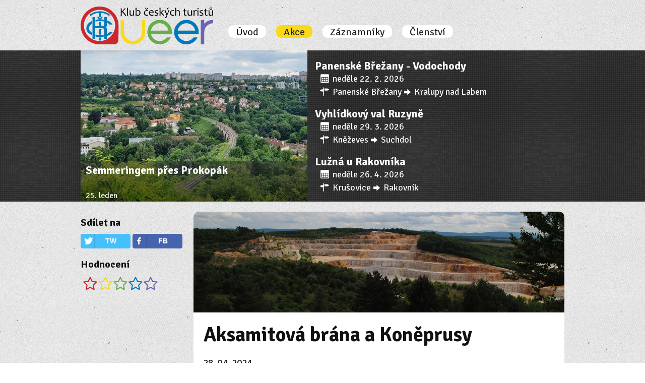

--- FILE ---
content_type: text/html; charset=utf-8
request_url: https://queer.kct.cz/akce/aksamitova-brana-a-koneprusy
body_size: 10275
content:
<!DOCTYPE html>
<html lang='cs'>
<head>
<title>Aksamitová brána a Koněprusy | Klub českých turistů Queer</title>
<meta name="description" content="Klub českých turistů Queer - plánované akce, nabídka záznamníků a členství." />
<meta name="keywords" content="kčt,queer,gay,lesba,akce,outdoor,klub českých turistů,pochody,záznamníky,výlety,členství,turistika,volný čas" />
<meta property="og:title" content="Aksamitová brána a Koněprusy | Klub českých turistů Queer" />
<meta property="og:description" content="Dubnový komunitní výlet na Berounsko.
" />
<meta property="og:url" content="https://queer.kct.cz/akce/aksamitova-brana-a-koneprusy" />
<meta property="og:image" content="https://queer.kct.cz/uploads/event/photo/165/04.jpg" />
<meta name="twitter:card" content="summary_large_image" />
<meta name="twitter:title" content="Aksamitová brána a Koněprusy | Klub českých turistů Queer" />
<meta name="twitter:description" content="Dubnový komunitní výlet na Berounsko.
" />
<meta name="twitter:image" content="https://queer.kct.cz/uploads/event/photo/165/04.jpg" />
<meta name="twitter:site" content="@KCTQueer" />
<link href='/favicon.ico' rel='shortcut icon' type='image/x-icon'>
<!-- Meta -->
<meta charset='utf-8'>
<meta content='Tomáš Čerevka' name='author'>
<meta name="csrf-param" content="authenticity_token" />
<meta name="csrf-token" content="aYzCerLyDBI06sCXDXHYRyfvlqMG+p1E+Od5F6XMLOwVSvrXqEYVm6ohRLH5kWFBE8WB8E4qGmRzltV3mZIsCg==" />
<!-- CSS -->
<link href='https://fonts.googleapis.com/css?family=Signika+Negative:300,400,600,700|Oxygen:400,300,700&amp;subset=latin,latin-ext' rel='stylesheet' type='text/css'>
<link rel="stylesheet" media="all" href="/assets/application-a715ce23587cf4aa605d5f1ac1b9094b6744584d6982aebb77759eee50d8d17e.css" />
<!-- JavaScript -->
<!--[if lt IE 9]>
<script>
document.createElement('header');
document.createElement('nav');
document.createElement('section');
document.createElement('article');
document.createElement('aside');
document.createElement('footer');
document.createElement('time');
</script>
<![endif]-->

<script src="/assets/application-679e0a7d92b83764f12aa58ab04a3306bb2db87e73526c886d9df6b28276e608.js"></script>
<script>
  var _gaq = _gaq || [];
  _gaq.push(['_setAccount', 'UA-9640043-1']);
  _gaq.push(['_trackPageview']);
  
  (function() {
    var ga = document.createElement('script'); ga.type = 'text/javascript'; ga.async = true;
    ga.src = ('https:' == document.location.protocol ? 'https://ssl' : 'http://www') + '.google-analytics.com/ga.js';
    var s = document.getElementsByTagName('script')[0]; s.parentNode.insertBefore(ga, s);
  })();
</script>

<script>
  var _paq = _paq || []; 
  (function(){ var u=(("https:" == document.location.protocol) ? "https://piwik.honzanet.cz/" : "http://piwik.honzanet.cz/"); 
  _paq.push(['setSiteId', 7]); 
  _paq.push(['setTrackerUrl', u+'piwik.php']); 
  _paq.push(['trackPageView']); 
  _paq.push(['enableLinkTracking']); 
  var d=document, g=d.createElement('script'), s=d.getElementsByTagName('script')[0]; g.type='text/javascript'; g.defer=true; g.async=true; g.src=u+'piwik.js'; 
  s.parentNode.insertBefore(g,s); })();
</script>

</head>
<body>
<!-- ROOT START -->
<div class='sticky-root'>
<!-- HEADER START -->
<header class='container'>
<a class='logo' href='/' title='Úvodní stránka'>Úvodní stránka</a>
<nav class='main-menu'>
<ul>
<li class=''>
<a href="/">Úvod</a>
</li>
<li class='active'>
<a href="/akce">Akce</a>
</li>
<li class=''>
<a href="/zaznamniky">Záznamníky</a>
</li>
<li class=''>
<a href="/clenstvi">Členství</a>
</li>
</ul>
</nav>
<ul class='flags'>
<li class='flag flag-cs active'>
<a href='#/cesky' title='Česky'>Česky</a>
</li>
<li class='flag flag-en'>
<a href='#/english' title='English'>English</a>
</li>
</ul>
<form class='search-form' method='get' name='search'>
<input name='search' placeholder='Vyhledávání...' type='text'>
</form>
</header>
<!-- HEADER STOP -->
<!-- STRIP START -->
<div class='strip-background'>
<div class='strip container'>
<aside class='events-past'>
<img height="300" width="450" alt="Semmeringem přes Prokopák" src="/uploads/event/photo/186/strip_01.jpg" />
<div class='layer'>
<h1>
<a title="Semmeringem přes Prokopák" href="/akce/semmeringem-pres-prokopak">Semmeringem přes Prokopák</a>
</h1>
<div class='summary'>
<time datetime="2026-01-25">25. leden</time>
</div>
</div>

</aside>
<aside class='events-future'>
<section>
<h1>
<a title="Panenské Břežany - Vodochody" href="/akce/panenske-brezany-vodochody">Panenské Břežany - Vodochody</a>
</h1>
<time datetime="2026-02-22" class="icon-calendar">neděle 22. 2. 2026</time>
<div class='route icon-address'>Panenské Břežany<span class='icon-right'></span>Kralupy nad Labem</div>
</section>
<section>
<h1>
<a title="Vyhlídkový val Ruzyně" href="/akce/vyhlidkovy-val-ruzyne">Vyhlídkový val Ruzyně</a>
</h1>
<time datetime="2026-03-29" class="icon-calendar">neděle 29. 3. 2026</time>
<div class='route icon-address'>Kněževes<span class='icon-right'></span>Suchdol</div>
</section>
<section>
<h1>
<a title="Lužná u Rakovníka" href="/akce/luzna-u-rakovnika">Lužná u Rakovníka</a>
</h1>
<time datetime="2026-04-26" class="icon-calendar">neděle 26. 4. 2026</time>
<div class='route icon-address'>Krušovice<span class='icon-right'></span>Rakovník</div>
</section>

</aside>
</div>
</div>
<!-- STRIP STOP -->
<!-- BODY START -->
<div class='body container'>
<div class='side'>


<h2>Sdílet na</h2>
<a class='zocial twitter modal-window' data-height='256' data-width='500' href='http://twitter.com/share?url=https%3A%2F%2Fqueer.kct.cz%2Fakce%2Faksamitova-brana-a-koneprusy%3Fpk_campaign%3Dtwitter_shared_link%26utm_campaign%3Dshared_link%26utm_content%3Devent_detail%26utm_medium%3Dweb%26utm_source%3Dtwitter&amp;text=Kdo se mnou půjde 28. 04. 2024 na pochod Aksamitová brána a Koněprusy?&amp;via=KCTQueer&amp;related=KCTQueer' target='_blank' title='Sdílet na Twitteru'>TW</a>
<a class='zocial facebook modal-window' data-height='217' data-width='485' href='http://www.facebook.com/sharer/sharer.php?u=https%3A%2F%2Fqueer.kct.cz%2Fakce%2Faksamitova-brana-a-koneprusy%3Fpk_campaign%3Dfacebook_shared_link%26utm_campaign%3Dshared_link%26utm_content%3Devent_detail%26utm_medium%3Dweb%26utm_source%3Dfacebook' target='_blank' title='Sdílet na Facebooku'>FB</a>

<h2>Hodnocení</h2>
<div class='event-evaluation'>
<ul>
<li><a class="icon-star-empty" title="Ohodnotit jednou hvězdou" rel="nofollow" data-method="post" href="https://queer.kct.cz/akce/aksamitova-brana-a-koneprusy/evaluate?stars=1"></a></li>
<li><a class="icon-star-empty" title="Ohodnotit dvěma hvězdama" rel="nofollow" data-method="post" href="https://queer.kct.cz/akce/aksamitova-brana-a-koneprusy/evaluate?stars=2"></a></li>
<li><a class="icon-star-empty" title="Ohodnotit třemi hvězdami" rel="nofollow" data-method="post" href="https://queer.kct.cz/akce/aksamitova-brana-a-koneprusy/evaluate?stars=3"></a></li>
<li><a class="icon-star-empty" title="Ohodnotit čtyřmi hvězdami" rel="nofollow" data-method="post" href="https://queer.kct.cz/akce/aksamitova-brana-a-koneprusy/evaluate?stars=4"></a></li>
<li><a class="icon-star-empty" title="Ohodnotit pěti hvězdami" rel="nofollow" data-method="post" href="https://queer.kct.cz/akce/aksamitova-brana-a-koneprusy/evaluate?stars=5"></a></li>
</ul>
<div class='stars' title='Hodnotilo 0 lidí.'></div>
</div>

</div>
<div class='right'>

<article class='event-detail'>
<div class='photo-wrapper'>
<img width="739" height="490" alt="Aksamitová brána a Koněprusy" style="top: -148px" src="/uploads/event/photo/165/detail_04.jpg" />
</div>
<div class='event-wrapper'>
<h1>Aksamitová brána a Koněprusy</h1>
<p>
<strong>
<time datetime="2024-04-28">28. 04. 2024</time>

</strong>
</p>
<div class='perex'><p>Dubnový komunitní výlet na Berounsko.</p>
</div>
<div class='content'><p>Do Zdic pojedeme rychlíkem Arriva <strong>R1166</strong> z Prahy <strong>hlavního nádraží</strong> v 9:31 a ve Zdicích budeme v 10:21. <strong>Sraz</strong> na hlavním nádraží dole u ČD centra nejpozději v <strong>9:15</strong>. Pojedeme do 5. tarifního pásma PID, cena pro držitele předplatního kuponu pro Prahu je 50 Kč a jízdenky si každý zakoupí sám předem. Zpět pojedeme z Berouna, 4. tarifní pásmo a jízdenka bude o 10 Kč levnější.</p>
</div>
</div>
</article>
<div id='tabs-routes'>
<ul>
<li>
<a href='#tab-route-0'>16 km</a>
</li>
</ul>
<div class='route' id='tab-route-0'>
<h2>
Trasa
16
km
</h2>
<p>
<strong></strong>
</p>
<p>Z nádraží ve Zdicích budeme stoupat po zelené značce na Koukolovu horu na vyhlídkové místo. Pokračujeme po žluté přes Havlíčkův mlýn a nahoru k Aksamitové bráně. Cesta nás dále zavede nad velkolom Čertovy schody do Koněprus. Tady nás už čeká jen malý kopeček a hurá dolů do cíle v pivovaru v Berouně.</p>

<p><strong>Mapa trasy</strong></p>

<p>Plánovaná: <a href="https://mapy.cz/s/nadevurube" target="_blank">mapy.cz/s/nadevurube</a></p>

<p>
<strong>
Start
</strong>
10:30
<br>
Zdice
</p>
<p>
<strong>
Cíl
</strong>
16:00
<br>
Beroun
</p>
</div>
</div>

</div>
<div class='partners'>
<a class='partner iboys' href='http://www.iboys.cz/' target='_blank' title='iBoys.cz'>iBoys.cz</a>
<a class='partner charlie' href='http://charlie.li/' target='_blank' title='Charlie, o.s.'>Charlie, o.s.</a>
<a class='partner galibi' href='http://galibi.cz/' target='_blank' title='Galibi'>Galibi</a>
</div>
</div>
<!-- BODY STOP -->
<div class='sticky-root-footer'></div>
</div>
<!-- ROOT STOP -->
<!-- FOOTER START -->
<div class='footer-background sticky-footer'>
<footer class='container'>
<p class='operator'>
Klub českých turistů Queer
<br>
E-mail:
<a href='mailto:queer@kct.cz' title='Napiště nám'>queer@kct.cz</a>
<br>
IČ: 72022027
<br>
</p>
<div class='socials'>
<a class='social icon-twitter' href='https://twitter.com/KCTQueer' target='_blank' title='KČT Queer na Twitteru'></a>
<a class='social icon-foursquare' href='https://foursquare.com/kctqueer' target='_blank' title='KČT Queer na Foursquare'></a>
<a class='social icon-facebook' href='https://www.facebook.com/KCTqueer' target='_blank' title='KČT Queer na Facebooku'></a>
</div>
<p class='copyright'>
Created by ©
<a href='http://www.cerevka.cz' title='Tomáš Čerevka'>Tomáš Čerevka</a>
2012
</p>
</footer>
</div>
<!-- FOOTER STOP -->
</body>
</html>


--- FILE ---
content_type: text/css
request_url: https://queer.kct.cz/assets/application-a715ce23587cf4aa605d5f1ac1b9094b6744584d6982aebb77759eee50d8d17e.css
body_size: 9372
content:
/*! fancyBox v2.1.5 fancyapps.com | fancyapps.com/fancybox/#license */.fancybox-wrap,.fancybox-skin,.fancybox-outer,.fancybox-inner,.fancybox-image,.fancybox-wrap iframe,.fancybox-wrap object,.fancybox-nav,.fancybox-nav span,.fancybox-tmp{padding:0;margin:0;border:0;outline:none;vertical-align:top}.fancybox-wrap{position:absolute;top:0;left:0;z-index:8020}.fancybox-skin{position:relative;background:#f9f9f9;color:#444;text-shadow:none;-webkit-border-radius:4px;-moz-border-radius:4px;border-radius:4px}.fancybox-opened{z-index:8030}.fancybox-opened .fancybox-skin{-webkit-box-shadow:0 10px 25px rgba(0,0,0,0.5);-moz-box-shadow:0 10px 25px rgba(0,0,0,0.5);box-shadow:0 10px 25px rgba(0,0,0,0.5)}.fancybox-outer,.fancybox-inner{position:relative}.fancybox-inner{overflow:hidden}.fancybox-type-iframe .fancybox-inner{-webkit-overflow-scrolling:touch}.fancybox-error{color:#444;font:14px/20px "Helvetica Neue",Helvetica,Arial,sans-serif;margin:0;padding:15px;white-space:nowrap}.fancybox-image,.fancybox-iframe{display:block;width:100%;height:100%}.fancybox-image{max-width:100%;max-height:100%}#fancybox-loading,.fancybox-close,.fancybox-prev span,.fancybox-next span{background-image:url(/assets/fancybox_sprite-b9d6fddb0988440902fcfc72f371ecfa80ee2eb36073f9eebc17449ee41c886f.png)}#fancybox-loading{position:fixed;top:50%;left:50%;margin-top:-22px;margin-left:-22px;background-position:0 -108px;opacity:0.8;cursor:pointer;z-index:8060}#fancybox-loading div{width:44px;height:44px;background:url(/assets/fancybox_loading-b8681cce947f5b28ed3181b11601e2470b40811722a49564d1271e7b40015064.gif) center center no-repeat}.fancybox-close{position:absolute;top:-18px;right:-18px;width:36px;height:36px;cursor:pointer;z-index:8040}.fancybox-nav{position:absolute;top:0;width:40%;height:100%;cursor:pointer;text-decoration:none;background:transparent url(/assets/blank-b1442e85b03bdcaf66dc58c7abb98745dd2687d86350be9a298a1d9382ac849b.gif);-webkit-tap-highlight-color:transparent;z-index:8040}.fancybox-prev{left:0}.fancybox-next{right:0}.fancybox-nav span{position:absolute;top:50%;width:36px;height:34px;margin-top:-18px;cursor:pointer;z-index:8040;visibility:hidden}.fancybox-prev span{left:10px;background-position:0 -36px}.fancybox-next span{right:10px;background-position:0 -72px}.fancybox-nav:hover span{visibility:visible}.fancybox-tmp{position:absolute;top:-99999px;left:-99999px;visibility:hidden;max-width:99999px;max-height:99999px;overflow:visible !important}.fancybox-lock{overflow:hidden !important;width:auto}.fancybox-lock body{overflow:hidden !important}.fancybox-lock-test{overflow-y:hidden !important}.fancybox-overlay{position:absolute;top:0;left:0;overflow:hidden;display:none;z-index:8010;background:url(/assets/fancybox_overlay-a163bab86035b0ba62c98fbbd4d8b4f5edabbbb774eca0b5e9e5081b5711b2ab.png)}.fancybox-overlay-fixed{position:fixed;bottom:0;right:0}.fancybox-lock .fancybox-overlay{overflow:auto;overflow-y:scroll}.fancybox-title{visibility:hidden;font:normal 13px/20px "Helvetica Neue",Helvetica,Arial,sans-serif;position:relative;text-shadow:none;z-index:8050}.fancybox-opened .fancybox-title{visibility:visible}.fancybox-title-float-wrap{position:absolute;bottom:0;right:50%;margin-bottom:-35px;z-index:8050;text-align:center}.fancybox-title-float-wrap .child{display:inline-block;margin-right:-100%;padding:2px 20px;background:transparent;background:rgba(0,0,0,0.8);-webkit-border-radius:15px;-moz-border-radius:15px;border-radius:15px;text-shadow:0 1px 2px #222;color:#FFF;font-weight:bold;line-height:24px;white-space:nowrap}.fancybox-title-outside-wrap{position:relative;margin-top:10px;color:#fff}.fancybox-title-inside-wrap{padding-top:10px}.fancybox-title-over-wrap{position:absolute;bottom:0;left:0;color:#fff;padding:10px;background:#000;background:rgba(0,0,0,0.8)}@media only screen and (-webkit-min-device-pixel-ratio: 1.5), only screen and (min--moz-device-pixel-ratio: 1.5), only screen and (min-device-pixel-ratio: 1.5){#fancybox-loading,.fancybox-close,.fancybox-prev span,.fancybox-next span{background-image:url(/assets/fancybox_sprite@2x-6ab68245606bbe6ad87ea3f6a044c93f6c21a07e70924b35b68bfb3786d94cf0.png);background-size:44px 152px}#fancybox-loading div{background-image:url(/assets/fancybox_loading@2x-73b27f9aeb7bc6ee3c4bd20742382f015efd89981a3706d2a29a50867849629c.gif);background-size:24px 24px}}#fancybox-buttons{position:fixed;left:0;width:100%;z-index:8050}#fancybox-buttons.top{top:10px}#fancybox-buttons.bottom{bottom:10px}#fancybox-buttons ul{display:block;width:166px;height:30px;margin:0 auto;padding:0;list-style:none;border:1px solid #111;border-radius:3px;-webkit-box-shadow:inset 0 0 0 1px rgba(255,255,255,0.05);-moz-box-shadow:inset 0 0 0 1px rgba(255,255,255,0.05);box-shadow:inset 0 0 0 1px rgba(255,255,255,0.05);background:#323232;background:-moz-linear-gradient(top, #444 0%, #343434 50%, #292929 50%, #333 100%);background:-webkit-gradient(linear, left top, left bottom, color-stop(0%, #444), color-stop(50%, #343434), color-stop(50%, #292929), color-stop(100%, #333));background:-webkit-linear-gradient(top, #444 0%, #343434 50%, #292929 50%, #333 100%);background:-o-linear-gradient(top, #444 0%, #343434 50%, #292929 50%, #333 100%);background:-ms-linear-gradient(top, #444 0%, #343434 50%, #292929 50%, #333 100%);background:linear-gradient(to bottom, #444 0%, #343434 50%, #292929 50%, #333 100%);filter:progid:DXImageTransform.Microsoft.gradient( startColorstr='#444444', endColorstr='#222222',GradientType=0 )}#fancybox-buttons ul li{float:left;margin:0;padding:0}#fancybox-buttons a{display:block;width:30px;height:30px;text-indent:-9999px;background-color:transparent;background-image:url(/assets/fancybox_buttons-e31c3a8c15610109580e0f787dceb6e0a33c5f365d4cdbd4ee76f2b33aef5822.png);background-repeat:no-repeat;outline:none;opacity:0.8}#fancybox-buttons a:hover{opacity:1}#fancybox-buttons a.btnPrev{background-position:5px 0}#fancybox-buttons a.btnNext{background-position:-33px 0;border-right:1px solid #3e3e3e}#fancybox-buttons a.btnPlay{background-position:0 -30px}#fancybox-buttons a.btnPlayOn{background-position:-30px -30px}#fancybox-buttons a.btnToggle{background-position:3px -60px;border-left:1px solid #111;border-right:1px solid #3e3e3e;width:35px}#fancybox-buttons a.btnToggleOn{background-position:-27px -60px}#fancybox-buttons a.btnClose{border-left:1px solid #111;width:35px;background-position:-56px 0px}#fancybox-buttons a.btnDisabled{opacity:0.4;cursor:default}#fancybox-thumbs{position:fixed;left:0;width:100%;overflow:hidden;z-index:8050}#fancybox-thumbs.bottom{bottom:2px}#fancybox-thumbs.top{top:2px}#fancybox-thumbs ul{position:relative;list-style:none;margin:0;padding:0}#fancybox-thumbs ul li{float:left;padding:1px;opacity:0.5}#fancybox-thumbs ul li.active{opacity:0.75;padding:0;border:1px solid #fff}#fancybox-thumbs ul li:hover{opacity:1}#fancybox-thumbs ul li a{display:block;position:relative;overflow:hidden;border:1px solid #222;background:#111;outline:none}#fancybox-thumbs ul li img{display:block;position:relative;border:0;padding:0;max-width:none}html,body,div,span,applet,object,iframe,h1,h2,h3,h4,h5,h6,p,blockquote,pre,a,abbr,acronym,address,big,cite,code,del,dfn,em,img,ins,kbd,q,s,samp,small,strike,strong,sub,sup,tt,var,b,u,i,center,dl,dt,dd,ol,ul,li,fieldset,form,label,legend,table,caption,tbody,tfoot,thead,tr,th,td,article,aside,canvas,details,embed,figure,figcaption,footer,header,hgroup,menu,nav,output,ruby,section,summary,time,mark,audio,video{margin:0;padding:0;border:0;font:inherit;font-size:100%;vertical-align:baseline}html{line-height:1}ol,ul{list-style:none}table{border-collapse:collapse;border-spacing:0}caption,th,td{text-align:left;font-weight:normal;vertical-align:middle}q,blockquote{quotes:none}q:before,q:after,blockquote:before,blockquote:after{content:"";content:none}a img{border:none}article,aside,details,figcaption,figure,footer,header,hgroup,main,menu,nav,section,summary{display:block}html{font-size:100%;line-height:1.5em}html,body{height:100%}.sticky-root{clear:both;min-height:100%;height:auto !important;height:100%;margin-bottom:-99px}.sticky-root .sticky-root-footer{height:99px}.sticky-footer{clear:both;position:relative;height:99px}span.translation_missing{background:red;color:white;text-decoration:blink}body{font-family:"Helvetica Neue", Arial, Helvetica, sans-serif;color:#222;background:#fff}h1,h2,h3,h4,h5,h6{font-weight:bold;color:#111;font-family:"Signika Negative", sans-serif}h1{font-size:3em;line-height:1;margin-bottom:0.5em}h2{font-size:2em;margin-bottom:0.75em}h3{font-size:1.5em;line-height:1;margin-bottom:1em}h4{font-size:1.2em;line-height:1.25;margin-bottom:1.25em}h5{font-size:1em;font-weight:bold;margin-bottom:1.5em}h6{font-size:1em;font-weight:bold}h1 img,h2 img,h3 img,h4 img,h5 img,h6 img{margin:0}p{margin:0 0 1.5em}p:last-child{margin:0}a{color:#06c;text-decoration:underline}a:hover,a:focus{color:#09f}blockquote{margin:1.5em;color:#666;font-style:italic}strong,dfn,b{font-weight:bold}em,dfn{font-style:italic}sup,sub{line-height:0}abbr,acronym{border-bottom:1px dotted #666}address{margin:0 0 1.5em;font-style:italic}del{color:#666}pre{margin:1.5em 0;white-space:pre}pre,code,tt{font:1em 'andale mono', 'lucida console', monospace;line-height:1.5}li ul,li ol{margin:0}ul,ol{margin:0 1.5em 1.5em 0;padding-left:1.5em}ul{list-style-type:disc}ol{list-style-type:decimal}dl{margin:0 0 1.5em 0}dl dt{font-weight:bold}dd{margin-left:1.5em}a{color:#06c;text-decoration:none;cursor:pointer}a:hover,a:focus{color:#09f;text-decoration:underline}h1 a,h1 a:hover,h2 a,h2 a:hover,h3 a,h3 a:hover,h4 a,h4 a:hover,h5 a,h5 a:hover,h6 a,h6 a:hover{color:inherit;text-decoration:inherit;cursor:inherit;text-decoration:none;cursor:pointer}h1 a:active,h1 a:focus,h1 a:hover:active,h1 a:hover:focus,h2 a:active,h2 a:focus,h2 a:hover:active,h2 a:hover:focus,h3 a:active,h3 a:focus,h3 a:hover:active,h3 a:hover:focus,h4 a:active,h4 a:focus,h4 a:hover:active,h4 a:hover:focus,h5 a:active,h5 a:focus,h5 a:hover:active,h5 a:hover:focus,h6 a:active,h6 a:focus,h6 a:hover:active,h6 a:hover:focus{outline:none}h1 a:hover,h1 a:focus,h1 a:hover:hover,h1 a:hover:focus,h2 a:hover,h2 a:focus,h2 a:hover:hover,h2 a:hover:focus,h3 a:hover,h3 a:focus,h3 a:hover:hover,h3 a:hover:focus,h4 a:hover,h4 a:focus,h4 a:hover:hover,h4 a:hover:focus,h5 a:hover,h5 a:focus,h5 a:hover:hover,h5 a:hover:focus,h6 a:hover,h6 a:focus,h6 a:hover:hover,h6 a:hover:focus{text-decoration:underline}a.file,ul.download a{padding-left:18px;background:url(/assets/icons/files/file-5189c4b811a9a1a80a5c15a9e1b1c040a438c3eebed3dd88aa31e589cd8153dd.png) top left no-repeat transparent}a.file[href$='.pdf'],ul.download a[href$='.pdf'],a.file[href$='.PDF'],ul.download a[href$='.PDF']{background:url(/assets/icons/files/pdf-ebae47769ff8725ba7b3c0baa1f8d2b03d828ab706c1cf9c4bb0081472dd826c.png) center left no-repeat transparent !important}a.file[href$='.odt'],ul.download a[href$='.odt'],a.file[href$='.ODT'],ul.download a[href$='.ODT']{background:url(/assets/icons/files/odt-6cd63fea88459c7d5aa5edaca2d94cae8077784b7be683c0b5c487ab2fb1102e.png) center left no-repeat transparent !important}a.file[href$='.ods'],ul.download a[href$='.ods'],a.file[href$='.ODS'],ul.download a[href$='.ODS']{background:url(/assets/icons/files/ods-065dadd66883777b27299c92e406e9c525d9c64e795af69ffc3fec7156b446cc.png) center left no-repeat transparent !important}a.file[href$='.doc'],ul.download a[href$='.doc'],a.file[href$='.DOC'],ul.download a[href$='.DOC'],a.file[href$='.docx'],ul.download a[href$='.docx'],a.file[href$='.DOCX'],ul.download a[href$='.DOCX']{background:url(/assets/icons/files/doc-5a3ee1031de5af25ecba920ef14150c8cc9e83dcd6c79b3e55aa78206f0e6d9d.png) center left no-repeat transparent !important}a.file[href$='.xls'],ul.download a[href$='.xls'],a.file[href$='.XLS'],ul.download a[href$='.XLS'],a.file[href$='.xlsx'],ul.download a[href$='.xlsx'],a.file[href$='.XLSX'],ul.download a[href$='.XLSX']{background:url(/assets/icons/files/xls-2751e7e5f8b417f045b1e02e8106ede6ff93fa852b4c3892bd55b2a364b14d7b.png) center left no-repeat transparent !important}a.file[href$='.jpg'],ul.download a[href$='.jpg'],a.file[href$='.JPG'],ul.download a[href$='.JPG'],a.file[href$='.jpeg'],ul.download a[href$='.jpeg'],a.file[href$='.JPEG'],ul.download a[href$='.JPEG'],a.file[href$='.gif'],ul.download a[href$='.gif'],a.file[href$='.GIF'],ul.download a[href$='.GIF'],a.file[href$='.png'],ul.download a[href$='.png'],a.file[href$='.PNG'],ul.download a[href$='.PNG']{background:url(/assets/icons/files/image-25c33ce27d4b692c3bf19c82ce05fb03ef419e6d571cc0fda16fb5eddc182338.png) center left no-repeat transparent !important}form .field{width:100%;float:right;margin-right:0;margin-bottom:3px}form .xfield{display:none}form .half{width:49.15254%;float:left;margin-right:1.69492%}form .half:last-child{float:right;margin-right:0}form div.field_with_errors{display:inline}form div.field_with_errors label{color:#ac260f}form div.field_with_errors input,form div.field_with_errors select,form div.field_with_errors textarea{border:1px solid #e18b7c;background:#fccac1}label{font-weight:bold;display:block;font-size:0.875em;line-height:1.71429em;margin:3px 0 0 0}label.inline{display:inline}label.obligate:after{content:' *'}fieldset{padding:0 1.4em 1.4em 1.4em;margin:0 0 1.5em 0;border:1px solid #ccc}legend{font-weight:bold;font-size:1.2em;margin-top:-0.2em;margin-bottom:1em}fieldset,#IE8#HACK{padding-top:1.4em}legend,#IE8#HACK{margin-top:0;margin-bottom:0}input[type=text],input[type=password],input[type=url],input[type=email],select,textarea{width:100%;float:left;margin-left:0;margin-right:0;background-color:#fff;border:1px solid #bbb;color:#000;-moz-border-radius:10px;-webkit-border-radius:10px;border-radius:10px;padding-top:5px;padding-bottom:5px;padding-left:5px;outline:none}input[type=text]:focus,input[type=password]:focus,input[type=url]:focus,input[type=email]:focus,select:focus,textarea:focus{border-color:#666}input[type=text],input[type=password],input[type=url],input[type=email],input.text,input.title,textarea,select{margin:0 0 0.5em 0}select.inline{width:auto}input[type=radio],input[type=checkbox]{width:auto}textarea{width:100%;float:right;margin-right:0;height:150px}input[type=submit]{float:right;font-size:1em;line-height:1.5em;background-color:#68AC4B;border:1px solid #5e9b44;-moz-border-radius:10px;-webkit-border-radius:10px;border-radius:10px;padding:5px 15px;outline:none;cursor:pointer}input[type=submit]:hover{background-color:#77b45d}input[type=submit]:active{position:relative;top:1px}table{margin-bottom:1.4em;width:100%}table.center{width:auto;margin:0 auto 1.4em auto}table.border th,table.border td,table.border caption{border:1px solid #ccc}th{font-weight:bold}thead th{background:#c3d9ff}th,td,caption{padding:4px 10px 4px 5px}tbody tr:nth-child(even) td,tbody tr.even td{background:#f5f5f5}tfoot{font-style:italic}caption{font-weight:bold;text-align:center}.message{padding:0.8em;margin-bottom:1em;border:2px solid #ddd;-moz-border-radius:10px;-webkit-border-radius:10px;border-radius:10px}.message>p:first-child{padding-left:32px;margin-top:0px;margin-bottom:0px;font-weight:bold}.message>p{margin-top:15px;margin-bottom:5px}.message ul{margin-bottom:0}.message.error,.message.alert{background:#fccac1;border:1px solid #e18b7c;color:#ac260f}.message.error>p:first-child,.message.alert>p:first-child{background:url(/assets/admin/icons/messages-s9f98a055a3-2b621f84c6207332cfd1d78565b34a0dcf3975f68b1531343b49cf21ea6c0a73.png) 0 0 no-repeat}.message.warning{background:#ffe9ad;border:1px solid #eac572;color:#826200}.message.warning>p:first-child{background:url(/assets/admin/icons/messages-s9f98a055a3-2b621f84c6207332cfd1d78565b34a0dcf3975f68b1531343b49cf21ea6c0a73.png) 0 -72px no-repeat}.message.success{background:#effeb9;border:1px solid #c1d779;color:#3c5a01}.message.success>p:first-child{background:url(/assets/admin/icons/messages-s9f98a055a3-2b621f84c6207332cfd1d78565b34a0dcf3975f68b1531343b49cf21ea6c0a73.png) 0 -48px no-repeat}.message.notice,.message.info{background:#d1e4f3;border:1px solid #99c4ea;color:#235685}.message.notice>p:first-child,.message.info>p:first-child{background:url(/assets/admin/icons/messages-s9f98a055a3-2b621f84c6207332cfd1d78565b34a0dcf3975f68b1531343b49cf21ea6c0a73.png) 0 -24px no-repeat}.pagination{margin:10px 0;width:100%;float:left;margin-left:0;margin-right:0;text-align:center}.pagination .disabled{color:gray}.pagination span,.pagination a,.pagination em{color:inherit;text-decoration:inherit;cursor:inherit;-moz-border-radius:10px;-webkit-border-radius:10px;border-radius:10px;background-color:white;padding:2px 15px 2px 15px !important}.pagination span:active,.pagination span:focus,.pagination a:active,.pagination a:focus,.pagination em:active,.pagination em:focus{outline:none}.pagination span.current,.pagination a.current,.pagination em.current{-moz-transition-property:all;-o-transition-property:all;-webkit-transition-property:all;transition-property:all;-moz-transition-duration:0.2s;-o-transition-duration:0.2s;-webkit-transition-duration:0.2s;transition-duration:0.2s;-moz-transition-timing-function:ease-in;-o-transition-timing-function:ease-in;-webkit-transition-timing-function:ease-in;transition-timing-function:ease-in;color:#222}.pagination span.current:nth-child(5n+1),.pagination a.current:nth-child(5n+1),.pagination em.current:nth-child(5n+1){background-color:#CA272D}.pagination span.current:nth-child(5n+2),.pagination a.current:nth-child(5n+2),.pagination em.current:nth-child(5n+2){background-color:#F9D919}.pagination span.current:nth-child(5n+3),.pagination a.current:nth-child(5n+3),.pagination em.current:nth-child(5n+3){background-color:#68AC4B}.pagination span.current:nth-child(5n+4),.pagination a.current:nth-child(5n+4),.pagination em.current:nth-child(5n+4){background-color:#0078BC}.pagination span.current:nth-child(5n+5),.pagination a.current:nth-child(5n+5),.pagination em.current:nth-child(5n+5){background-color:#6B65AF}.pagination span:hover,.pagination a:hover,.pagination em:hover{-moz-transition-property:all;-o-transition-property:all;-webkit-transition-property:all;transition-property:all;-moz-transition-duration:0.2s;-o-transition-duration:0.2s;-webkit-transition-duration:0.2s;transition-duration:0.2s;-moz-transition-timing-function:ease-in;-o-transition-timing-function:ease-in;-webkit-transition-timing-function:ease-in;transition-timing-function:ease-in;color:#222}.pagination span:hover:nth-child(5n+1),.pagination a:hover:nth-child(5n+1),.pagination em:hover:nth-child(5n+1){background-color:#CA272D}.pagination span:hover:nth-child(5n+2),.pagination a:hover:nth-child(5n+2),.pagination em:hover:nth-child(5n+2){background-color:#F9D919}.pagination span:hover:nth-child(5n+3),.pagination a:hover:nth-child(5n+3),.pagination em:hover:nth-child(5n+3){background-color:#68AC4B}.pagination span:hover:nth-child(5n+4),.pagination a:hover:nth-child(5n+4),.pagination em:hover:nth-child(5n+4){background-color:#0078BC}.pagination span:hover:nth-child(5n+5),.pagination a:hover:nth-child(5n+5),.pagination em:hover:nth-child(5n+5){background-color:#6B65AF}.pagination a{cursor:pointer}@font-face{font-family:'fontello';src:url(/assets/fontello/fontello-6b0ca6318aaa29fe7580b067752ba2df1ce506a5342a21132425e1ca6e251f2b.eot);src:url(/assets/fontello/fontello-6b0ca6318aaa29fe7580b067752ba2df1ce506a5342a21132425e1ca6e251f2b.eot#iefix) format("embedded-opentype"),url(/assets/fontello/fontello-b5a63b9321ccd58619b5a0f885512942f388b232ecbcb4922f1f9176b86e927c.woff) format("woff"),url(/assets/fontello/fontello-159f0dbeef7857da490f1790f8654bae868c10e995bd74ba6f974187eec04da2.ttf) format("truetype"),url(/assets/fontello/fontello-6cbdfdec325e1bdfd9096ad8f8569adbf8345b02ad0bcd27ecfec12428f4ae4a.svg#fontello) format("svg");font-weight:normal;font-style:normal}[class^="icon-"]:before,[class*=" icon-"]:before{font-family:'fontello';font-style:normal;font-weight:normal;speak:none;display:inline-block;text-decoration:inherit;width:1em;margin-right:0.4em;text-align:center;font-variant:normal;text-transform:none}.icon-mail:before{content:'\2709'}.icon-right:before{content:'\27a1'}.icon-comment:before{content:'\e718'}.icon-address:before{content:'\e723'}.icon-gplus:before{content:'\e800'}.icon-twitter:before{content:'\e801'}.icon-foursquare:before{content:'\e802'}.icon-facebook:before{content:'\e803'}.icon-star-empty:before{content:'\e805'}.icon-star:before{content:'\e806'}.icon-star-half-alt:before{content:'\e807'}.icon-info-circled:before{content:'\e808'}.icon-link-ext:before{content:'\f08e'}.icon-calendar:before{content:'\f4c5'}.icon-camera:before{content:'📷'}/*!
	Zocial Butons
	http://zocial.smcllns.com
	by Sam Collins (@smcllns)
	License: http://opensource.org/licenses/mit-license.php
	
	You are free to use and modify, as long as you keep this license comment intact or link back to zocial.smcllns.com on your site.
*/.zocial,a.zocial{color:#fff;cursor:pointer;display:inline-block;font:bold 100%/2.1 "Lucida Grande", Tahoma, sans-serif;padding:0 .95em 0 0;text-align:center;text-decoration:none;white-space:nowrap;position:relative;-moz-border-radius:.3em;-webkit-border-radius:.3em;border-radius:.3em}.zocial:before{font-family:'fontello';content:"";border-right:0.075em solid rgba(0,0,0,0.1);float:left;font-style:normal;font-weight:normal;margin:0 0.5em 0 0;padding:0 0.5em;text-align:center;text-decoration:none;text-transform:none;width:2em;-moz-font-smoothing:antialiased;-webkit-font-smoothing:antialiased;font-smoothing:antialiased}.zocial:hover,.zocial:focus{background:url("[data-uri]");background:-webkit-gradient(linear, 50% 0%, 50% 100%, color-stop(0%, rgba(255,255,255,0.1)), color-stop(100%, rgba(255,255,255,0.1)));background:-moz-linear-gradient(rgba(255,255,255,0.1), rgba(255,255,255,0.1));background:-webkit-linear-gradient(rgba(255,255,255,0.1), rgba(255,255,255,0.1));background:linear-gradient(rgba(255,255,255,0.1), rgba(255,255,255,0.1))}.zocial:active{background:url("[data-uri]");background:-webkit-gradient(linear, 50% 0%, 50% 100%, color-stop(0%, rgba(255,255,255,0.1)), color-stop(100%, rgba(255,255,255,0.1)));background:-moz-linear-gradient(rgba(255,255,255,0.1), rgba(255,255,255,0.1));background:-webkit-linear-gradient(rgba(255,255,255,0.1), rgba(255,255,255,0.1));background:linear-gradient(rgba(255,255,255,0.1), rgba(255,255,255,0.1))}.zocial.facebook:before{content:"\e803"}.zocial.twitter:before{content:"\e801"}.zocial.facebook{background-color:#4863ae}.zocial.twitter{background-color:#46c0fb}body{font-family:"Oxygen", sans-serif;color:#222;background:url(/assets/textures/background-610e5736ea7fbb1150cab521268f98ae5049259de02a83fcf408889cfd9c4b4d.png) repeat center center transparent;min-width:60em}body *,body *:before,body *:after{-moz-box-sizing:border-box;-webkit-box-sizing:border-box;box-sizing:border-box}header{height:100px}header .logo{float:left;display:inline-block;width:263px;height:75px;margin-top:12.5px;background:url(/assets/logos/kct_queer-eb88cfc6de0f06a308560e933bd2f9ea538da09d7d48339d26b5f6dbd5a53f0a.png) no-repeat center center transparent;background:none,url(/assets/logos/kct_queer-c45bd14df4b8bfe78ff140bc382a436fb41062fc3ca52aee8bc03e4c6dab4e02.svg) no-repeat center center transparent;background-size:263px;text-indent:-119988px;overflow:hidden;text-align:left;text-transform:capitalize}header nav.main-menu{float:left;position:relative;top:50px;margin:0 0 0 10px}header nav.main-menu ul{margin:0;padding:0;border:0;overflow:hidden;*zoom:1;list-style:none}header nav.main-menu ul li{list-style-image:none;list-style-type:none;margin-left:0;white-space:nowrap;float:left;padding-left:4px;padding-right:4px}header nav.main-menu ul li:first-child{padding-left:0}header nav.main-menu ul li:last-child{padding-right:0}header nav.main-menu ul li.last{padding-right:0}header nav.main-menu ul li{list-style-image:none;list-style-type:none;margin-left:0}header nav.main-menu ul>li{-moz-border-radius:10px;-webkit-border-radius:10px;border-radius:10px;display:inline-block;height:25px;margin-left:20px;padding:2px 15px 2px 15px !important;background-color:white}header nav.main-menu ul>li:hover,header nav.main-menu ul>li.active{-moz-transition-property:all;-o-transition-property:all;-webkit-transition-property:all;transition-property:all;-moz-transition-duration:0.2s;-o-transition-duration:0.2s;-webkit-transition-duration:0.2s;transition-duration:0.2s;-moz-transition-timing-function:ease-in;-o-transition-timing-function:ease-in;-webkit-transition-timing-function:ease-in;transition-timing-function:ease-in;color:#222}header nav.main-menu ul>li:hover:nth-of-type(5n+1),header nav.main-menu ul>li.active:nth-of-type(5n+1){background-color:#CA272D}header nav.main-menu ul>li:hover:nth-of-type(5n+2),header nav.main-menu ul>li.active:nth-of-type(5n+2){background-color:#F9D919}header nav.main-menu ul>li:hover:nth-of-type(5n+3),header nav.main-menu ul>li.active:nth-of-type(5n+3){background-color:#68AC4B}header nav.main-menu ul>li:hover:nth-of-type(5n+4),header nav.main-menu ul>li.active:nth-of-type(5n+4){background-color:#0078BC}header nav.main-menu ul>li:hover:nth-of-type(5n+5),header nav.main-menu ul>li.active:nth-of-type(5n+5){background-color:#6B65AF}header nav.main-menu ul>li a{font-family:"Signika Negative", sans-serif;font-size:1.25em;line-height:1.2em;color:#222;display:inherit;width:inherit;height:inherit}header nav.main-menu ul>li a:hover{text-decoration:none}header ul.flags{float:right;list-style:none;margin:0;padding:0;border:0;overflow:hidden;*zoom:1;display:inline-block;margin:13px 0 5px 0;display:none}header ul.flags .flags-sprite,header ul.flags>li.flag.flag-cs,header ul.flags>li.flag.flag-en{background-image:url(/assets/icons/flags-s34ebd1db4f-d2502a839753520b410ae81471e65b8b30df29d8d15283e85d3376c14bcfafd3.png);background-repeat:no-repeat}header ul.flags li{list-style-image:none;list-style-type:none;margin-left:0}header ul.flags li{list-style-image:none;list-style-type:none;margin-left:0;white-space:nowrap;float:left;padding-left:4px;padding-right:4px}header ul.flags li:first-child{padding-left:0}header ul.flags li:last-child{padding-right:0}header ul.flags li.last{padding-right:0}header ul.flags>li.flag{display:inline-block;margin-left:5px;text-indent:-119988px;overflow:hidden;text-align:left;text-transform:capitalize}header ul.flags>li.flag.flag-cs{background-position:0 0;height:24px;width:24px;display:inline-block}header ul.flags>li.flag.flag-cs:hover,header ul.flags>li.flag.flag-cs.cs-hover,header ul.flags>li.flag.flag-cs.active{background-position:0 -24px}header ul.flags>li.flag.flag-cs a{display:inherit;width:inherit;height:inherit}header ul.flags>li.flag.flag-en{background-position:0 -48px;height:24px;width:24px;display:inline-block}header ul.flags>li.flag.flag-en:hover,header ul.flags>li.flag.flag-en.en-hover,header ul.flags>li.flag.flag-en.active{background-position:0 -72px}header ul.flags>li.flag.flag-en a{display:inherit;width:inherit;height:inherit}header form.search-form{float:right;clear:right;display:none}header form.search-form input{padding:5px 15px;width:168px;height:15px;-moz-border-radius:10px;-webkit-border-radius:10px;border-radius:10px}.strip-background{height:300px;color:white;background:url(/assets/textures/background-strip-c47fab9e3cab6604f1cdd847f6886fa3511d788bd1596375d2cf0ed633cebd06.png) repeat center center transparent}.strip{height:inherit;font-family:"Signika Negative", sans-serif}.strip aside.events-past{float:left;width:450px;height:inherit;position:relative}.strip aside.events-past .layer{position:absolute;bottom:0px;width:450px;height:80px;padding:5px 10px 10px 10px;background:url(/assets/textures/background-slideshow-ad058243fa8abf2036898d0129317579f62faf2bfa12d17bf22ccf8007e0b718.png) no-repeat center center transparent;overflow:hidden}.strip aside.events-past .layer h1{font-size:1.375em;line-height:2.18182em;float:left;overflow:hidden;-ms-text-overflow:ellipsis;-o-text-overflow:ellipsis;text-overflow:ellipsis;margin:0;line-height:1.2;height:51px;width:100%}.strip aside.events-past .layer h1 a{color:white}.strip aside.events-past .layer .summary{float:left}.strip aside.events-past .layer .summary .icon.tourists{display:inline-block;margin:0 3px;vertical-align:middle}.strip aside.events-past .layer ul.event-control{margin:0;padding:0;border:0;overflow:hidden;*zoom:1;float:right}.strip aside.events-past .layer ul.event-control li{list-style-image:none;list-style-type:none;margin-left:0;white-space:nowrap;float:left;padding-left:4px;padding-right:4px}.strip aside.events-past .layer ul.event-control li:first-child{padding-left:0}.strip aside.events-past .layer ul.event-control li:last-child{padding-right:0}.strip aside.events-past .layer ul.event-control li.last{padding-right:0}.strip aside.events-past .layer ul.event-control>li{padding-left:20px !important}.strip aside.events-past .layer ul.event-control a{color:white}.strip aside.events-future{float:right;width:495px;height:inherit}.strip aside.events-future .no-events{text-align:center;margin-top:6em}.strip aside.events-future .no-events h1{font-size:1.375em;line-height:2.18182em;color:white}.strip aside.events-future section{margin:20px 0}.strip aside.events-future section h1{font-size:1.375em;line-height:2.18182em;white-space:nowrap;overflow:hidden;-ms-text-overflow:ellipsis;-o-text-overflow:ellipsis;text-overflow:ellipsis;color:white;line-height:1;margin:0}.strip aside.events-future section h1 a{color:inherit}.strip aside.events-future section time{display:block;margin:3px 0 3px 10px;font-size:1.125em;line-height:1.33333em;white-space:nowrap;overflow:hidden;-ms-text-overflow:ellipsis;-o-text-overflow:ellipsis;text-overflow:ellipsis}.strip aside.events-future section .route{margin-left:10px;font-size:1.125em;line-height:1.33333em;white-space:nowrap;overflow:hidden;-ms-text-overflow:ellipsis;-o-text-overflow:ellipsis;text-overflow:ellipsis}.strip aside.events-future section .route .icon-right{margin:0 -2px 0 2px;vertical-align:middle}.container{max-width:60em;margin-left:auto;margin-right:auto}.container:after{content:" ";display:block;clear:both}.body{margin-top:20px;margin-bottom:30px}.body div.right{width:76.69492%;float:right;margin-right:0}img.map{display:block;margin:0 auto;width:600px}.side{font-family:"Signika Negative", sans-serif;float:left;width:21.18644%;float:left;margin-right:1.69492%}.side h2{font-size:1.25em;line-height:1.2em;margin:10px 0}.side nav.side-menu ul{margin:0;padding:0;list-style:none}.side nav.side-menu ul li{list-style-image:none;list-style-type:none;margin-left:0}.side nav.side-menu ul>li{width:100%;float:left;margin-left:0;margin-right:0;padding-left:8.47458%;-moz-border-radius:10px;-webkit-border-radius:10px;border-radius:10px;max-height:50px;margin-bottom:25px;padding-top:3px;padding-bottom:2px;background-color:white;overflow:hidden}.side nav.side-menu ul>li:hover{-moz-transition-property:all;-o-transition-property:all;-webkit-transition-property:all;transition-property:all;-moz-transition-duration:0.2s;-o-transition-duration:0.2s;-webkit-transition-duration:0.2s;transition-duration:0.2s;-moz-transition-timing-function:ease-in;-o-transition-timing-function:ease-in;-webkit-transition-timing-function:ease-in;transition-timing-function:ease-in;color:#222}.side nav.side-menu ul>li:hover:nth-of-type(5n+1){background-color:#CA272D}.side nav.side-menu ul>li:hover:nth-of-type(5n+2){background-color:#F9D919}.side nav.side-menu ul>li:hover:nth-of-type(5n+3){background-color:#68AC4B}.side nav.side-menu ul>li:hover:nth-of-type(5n+4){background-color:#0078BC}.side nav.side-menu ul>li:hover:nth-of-type(5n+5){background-color:#6B65AF}.side nav.side-menu ul>li.active{width:116.94915%;float:left;margin-right:1.69492%}.side nav.side-menu ul>li.active{-moz-transition-property:all;-o-transition-property:all;-webkit-transition-property:all;transition-property:all;-moz-transition-duration:0.2s;-o-transition-duration:0.2s;-webkit-transition-duration:0.2s;transition-duration:0.2s;-moz-transition-timing-function:ease-in;-o-transition-timing-function:ease-in;-webkit-transition-timing-function:ease-in;transition-timing-function:ease-in;color:#222}.side nav.side-menu ul>li.active:nth-of-type(5n+1){background-color:#CA272D}.side nav.side-menu ul>li.active:nth-of-type(5n+2){background-color:#F9D919}.side nav.side-menu ul>li.active:nth-of-type(5n+3){background-color:#68AC4B}.side nav.side-menu ul>li.active:nth-of-type(5n+4){background-color:#0078BC}.side nav.side-menu ul>li.active:nth-of-type(5n+5){background-color:#6B65AF}.side nav.side-menu ul>li a{color:#222;font-size:1.25em;line-height:1.2em;display:inherit;height:inherit;max-width:171px}.side nav.side-menu ul>li a:hover{text-decoration:none}.partners{clear:both;float:right;position:relative;top:15px}.partners .partners-sprite,.partners a.partner.iboys,.partners a.partner.charlie,.partners a.partner.galibi{background-image:url(/assets/partners-scc156f6d7c-26c27e15d02077af0cfee4ec5a3c58374e3529225d3ef3ab28e8d63e608fbab2.png);background-repeat:no-repeat}.partners a.partner{display:inline-block;margin-left:30px;text-indent:-119988px;overflow:hidden;text-align:left;text-transform:capitalize}.partners a.partner.iboys{background-position:0 -52px;height:31px;width:88px}.partners a.partner.charlie{background-position:0 0;height:28px;width:90px}.partners a.partner.galibi{background-position:0 -28px;height:24px;width:90px}.footer-background{background:url(/assets/textures/background_footer-c85c63001a46091f754aa205b3461e6292259f29f48f9364e98f8dd68ba46623.png) repeat-x center center transparent;overflow:hidden}footer{padding:15px}footer .operator{float:left;margin:0}footer .socials{float:right;margin-top:10px}footer .socials .social{display:inline-block;margin-left:15px;font-size:32px;color:inherit;text-decoration:inherit;cursor:inherit;cursor:pointer}footer .socials .social:active,footer .socials .social:focus{outline:none}footer .socials .social:hover{color:#09f}footer .copyright{float:right;clear:right;margin:10px 0 0 0}article.content{width:100%;float:right;margin-right:0;-moz-border-radius:10px;-webkit-border-radius:10px;border-radius:10px;min-height:600px;padding:20px;background-color:white}article.content h1{font-size:2.5em;line-height:1.2em}article.event-preview{width:100%;float:right;margin-right:0;-moz-border-radius:10px;-webkit-border-radius:10px;border-radius:10px;background-color:white;position:relative;height:167px;margin-bottom:20px}article.event-preview:hover time{-moz-transition-property:all;-o-transition-property:all;-webkit-transition-property:all;transition-property:all;-moz-transition-duration:0.2s;-o-transition-duration:0.2s;-webkit-transition-duration:0.2s;transition-duration:0.2s;-moz-transition-timing-function:ease-in;-o-transition-timing-function:ease-in;-webkit-transition-timing-function:ease-in;transition-timing-function:ease-in;color:#222}article.event-preview:hover:nth-of-type(5n+1) time{background-color:#CA272D}article.event-preview:hover:nth-of-type(5n+2) time{background-color:#F9D919}article.event-preview:hover:nth-of-type(5n+3) time{background-color:#68AC4B}article.event-preview:hover:nth-of-type(5n+4) time{background-color:#0078BC}article.event-preview:hover:nth-of-type(5n+5) time{background-color:#6B65AF}article.event-preview img{float:left;-moz-border-radius:10px 0 0 10px;-webkit-border-radius:10px;border-radius:10px 0 0 10px}article.event-preview .text{width:65.25424%;float:right;margin-right:0;height:100%;padding:10px}article.event-preview .text time{width:32.20339%;float:right;margin-right:0;-moz-border-radius:10px;-webkit-border-radius:10px;border-radius:10px;position:relative;right:-20px;top:-20px;padding:5px 10px;background:#383838;color:white;text-align:center}article.event-preview .text h1{overflow:hidden;-ms-text-overflow:ellipsis;-o-text-overflow:ellipsis;text-overflow:ellipsis;font-size:1.75em;line-height:1.71429em;display:block;height:2.05em;margin-bottom:0.2em;line-height:1.0em}article.event-preview .text .perex{width:100%;float:left;margin-left:0;margin-right:0;overflow:hidden;-ms-text-overflow:ellipsis;-o-text-overflow:ellipsis;text-overflow:ellipsis;max-height:72px}article.event-preview ul.icons{margin:0;padding:0;border:0;overflow:hidden;*zoom:1;position:absolute;bottom:0;right:10px}article.event-preview ul.icons li{list-style-image:none;list-style-type:none;margin-left:0;white-space:nowrap;float:left;padding-left:4px;padding-right:4px}article.event-preview ul.icons li:first-child{padding-left:0}article.event-preview ul.icons li:last-child{padding-right:0}article.event-preview ul.icons li.last{padding-right:0}article.event-preview ul.icons a{color:#111;text-decoration:none}article.event-detail{-moz-border-radius:10px;-webkit-border-radius:10px;border-radius:10px;margin-bottom:20px;padding:0;background:white;overflow:hidden}article.event-detail h1{font-size:2.5em;line-height:1.2em}article.event-detail .photo-wrapper{-moz-border-radius:10px 10px 0 0;-webkit-border-radius:10px;border-radius:10px 10px 0 0;width:100%;height:200px;overflow:hidden;position:relative}article.event-detail .photo-wrapper img{position:absolute}article.event-detail .event-wrapper{padding:20px}article.event-detail .event-wrapper .perex{font-style:italic;margin-bottom:1.5em}#tabs-routes>ul{margin:0;padding:0;border:0;overflow:hidden;*zoom:1;clear:both;height:30px}#tabs-routes>ul li{list-style-image:none;list-style-type:none;margin-left:0;white-space:nowrap;float:left;padding-left:4px;padding-right:4px}#tabs-routes>ul li:first-child{padding-left:0}#tabs-routes>ul li:last-child{padding-right:0}#tabs-routes>ul li.last{padding-right:0}#tabs-routes>ul li{-moz-border-radius:10px 10px 0 0;-webkit-border-radius:10px;border-radius:10px 10px 0 0;background:white;display:inline-block;padding:5px 10px;height:30px;margin-right:2px}#tabs-routes>ul li a{color:inherit;text-decoration:inherit;cursor:inherit}#tabs-routes>ul li a:active,#tabs-routes>ul li a:focus{outline:none}#tabs-routes>ul li:hover,#tabs-routes>ul li.ui-tabs-active{-moz-transition-property:all;-o-transition-property:all;-webkit-transition-property:all;transition-property:all;-moz-transition-duration:0.2s;-o-transition-duration:0.2s;-webkit-transition-duration:0.2s;transition-duration:0.2s;-moz-transition-timing-function:ease-in;-o-transition-timing-function:ease-in;-webkit-transition-timing-function:ease-in;transition-timing-function:ease-in;color:#222}#tabs-routes>ul li:hover:nth-of-type(5n+1),#tabs-routes>ul li.ui-tabs-active:nth-of-type(5n+1){background-color:#CA272D}#tabs-routes>ul li:hover:nth-of-type(5n+2),#tabs-routes>ul li.ui-tabs-active:nth-of-type(5n+2){background-color:#F9D919}#tabs-routes>ul li:hover:nth-of-type(5n+3),#tabs-routes>ul li.ui-tabs-active:nth-of-type(5n+3){background-color:#68AC4B}#tabs-routes>ul li:hover:nth-of-type(5n+4),#tabs-routes>ul li.ui-tabs-active:nth-of-type(5n+4){background-color:#0078BC}#tabs-routes>ul li:hover:nth-of-type(5n+5),#tabs-routes>ul li.ui-tabs-active:nth-of-type(5n+5){background-color:#6B65AF}#tabs-routes>ul li:first-child{padding:5px 10px}#tabs-routes>ul li:last-child{padding:5px 10px}#tabs-routes div.route{-moz-border-radius:0 10px 10px 10px;-webkit-border-radius:0;border-radius:0 10px 10px 10px;background:white;padding:20px;border-top:5px solid}#tabs-routes div.route{-moz-transition-property:all;-o-transition-property:all;-webkit-transition-property:all;transition-property:all;-moz-transition-duration:0.2s;-o-transition-duration:0.2s;-webkit-transition-duration:0.2s;transition-duration:0.2s;-moz-transition-timing-function:ease-in;-o-transition-timing-function:ease-in;-webkit-transition-timing-function:ease-in;transition-timing-function:ease-in;color:#222}#tabs-routes div.route:nth-of-type(5n+1){border-top-color:#CA272D}#tabs-routes div.route:nth-of-type(5n+2){border-top-color:#F9D919}#tabs-routes div.route:nth-of-type(5n+3){border-top-color:#68AC4B}#tabs-routes div.route:nth-of-type(5n+4){border-top-color:#0078BC}#tabs-routes div.route:nth-of-type(5n+5){border-top-color:#6B65AF}ul.download{width:100%;float:left;margin-left:0;margin-right:0;list-style:none;margin:0;margin-bottom:15px;padding:0}ul.download li{list-style-image:none;list-style-type:none;margin-left:0}ul.download li{clear:both}ul.download span.name{width:58%;white-space:nowrap;overflow:hidden;-ms-text-overflow:ellipsis;-o-text-overflow:ellipsis;text-overflow:ellipsis;display:inline-block;vertical-align:middle}ul.download span.size{float:right}a.zocial{width:99px;margin-bottom:10px;font-size:14px}.no-events{text-align:center;min-height:500px}.no-events h1{font-size:1.375em;line-height:2.18182em}.event-gallery{width:100%;float:right;margin-right:0;margin-top:20px}.event-gallery .image-container{width:23.72881%;float:left;margin-right:1.69492%;-moz-border-radius:10px;-webkit-border-radius:10px;border-radius:10px;background-color:white;margin-bottom:10px;height:190px;overflow:hidden;font-size:0.875em;line-height:1.71429em}.event-gallery .image-container:hover{-moz-transition-property:all;-o-transition-property:all;-webkit-transition-property:all;transition-property:all;-moz-transition-duration:0.2s;-o-transition-duration:0.2s;-webkit-transition-duration:0.2s;transition-duration:0.2s;-moz-transition-timing-function:ease-in;-o-transition-timing-function:ease-in;-webkit-transition-timing-function:ease-in;transition-timing-function:ease-in;color:#222}.event-gallery .image-container:hover:nth-of-type(5n+1){background-color:#CA272D}.event-gallery .image-container:hover:nth-of-type(5n+2){background-color:#F9D919}.event-gallery .image-container:hover:nth-of-type(5n+3){background-color:#68AC4B}.event-gallery .image-container:hover:nth-of-type(5n+4){background-color:#0078BC}.event-gallery .image-container:hover:nth-of-type(5n+5){background-color:#6B65AF}.event-gallery .image-container:nth-child(4n){float:right;margin-right:0}.event-gallery .image-container .image-wrapper{width:176px;height:117px;overflow:hidden}.event-gallery .image-container .image-detail{width:100%;float:right;margin-right:0;padding:5px}.event-gallery .image-container .image-detail .image-name{width:100%;float:right;margin-right:0;float:left;height:3.2em;max-height:3.2em;overflow:hidden;line-height:1.5}.event-gallery .image-container .image-detail .image-author{width:100%;float:right;margin-right:0;white-space:nowrap;overflow:hidden;-ms-text-overflow:ellipsis;-o-text-overflow:ellipsis;text-overflow:ellipsis;text-align:right;clear:both;font-style:italic}.event-evaluation{text-align:center}.event-evaluation ul{margin:0;padding:0;border:0;overflow:hidden;*zoom:1;height:35px;padding-top:5px;float:left;width:80%}.event-evaluation ul li{list-style-image:none;list-style-type:none;margin-left:0;white-space:nowrap;float:left;padding-left:4px;padding-right:4px}.event-evaluation ul li:first-child{padding-left:0}.event-evaluation ul li:last-child{padding-right:0}.event-evaluation ul li.last{padding-right:0}.event-evaluation ul li{cursor:pointer;width:30px;text-align:center}.event-evaluation ul li{-moz-transition-property:all;-o-transition-property:all;-webkit-transition-property:all;transition-property:all;-moz-transition-duration:0.2s;-o-transition-duration:0.2s;-webkit-transition-duration:0.2s;transition-duration:0.2s;-moz-transition-timing-function:ease-in;-o-transition-timing-function:ease-in;-webkit-transition-timing-function:ease-in;transition-timing-function:ease-in;color:#222}.event-evaluation ul li:nth-of-type(5n+1){color:#CA272D}.event-evaluation ul li:nth-of-type(5n+2){color:#F9D919}.event-evaluation ul li:nth-of-type(5n+3){color:#68AC4B}.event-evaluation ul li:nth-of-type(5n+4){color:#0078BC}.event-evaluation ul li:nth-of-type(5n+5){color:#6B65AF}.event-evaluation ul li:first-child{padding:0 4px}.event-evaluation ul li a{color:inherit;text-decoration:inherit;cursor:inherit;font-size:1.875em}.event-evaluation ul li a:active,.event-evaluation ul li a:focus{outline:none}.stars{padding-top:5px;float:right;font-size:1.5625em}form#new_member #membership-fee-wrapper{margin-top:5px}form#new_member .icon-info-circled{font-size:14px;cursor:pointer;vertical-align:baseline;display:inline-block}form#new_member .icon-info-circled:hover,form#new_member .icon-info-circled:active,form#new_member .icon-info-circled:focus,form#new_member .icon-info-circled:visited{text-decoration:none}form#new_member #membership-type-label{display:inline-block}


--- FILE ---
content_type: image/svg+xml
request_url: https://queer.kct.cz/assets/logos/kct_queer-c45bd14df4b8bfe78ff140bc382a436fb41062fc3ca52aee8bc03e4c6dab4e02.svg
body_size: 36442
content:
<?xml version="1.0" encoding="UTF-8" standalone="no"?>
<!-- Created with Inkscape (http://www.inkscape.org/) -->

<svg
   xmlns:dc="http://purl.org/dc/elements/1.1/"
   xmlns:cc="http://creativecommons.org/ns#"
   xmlns:rdf="http://www.w3.org/1999/02/22-rdf-syntax-ns#"
   xmlns:svg="http://www.w3.org/2000/svg"
   xmlns="http://www.w3.org/2000/svg"
   xmlns:sodipodi="http://sodipodi.sourceforge.net/DTD/sodipodi-0.dtd"
   xmlns:inkscape="http://www.inkscape.org/namespaces/inkscape"
   width="1027.6871"
   height="294.01904"
   id="svg2"
   version="1.1"
   inkscape:version="0.48.4 r9939"
   sodipodi:docname="kct_queer.svg">
  <defs
     id="defs4">
    <linearGradient
       id="SVGID_1_"
       gradientUnits="userSpaceOnUse"
       x1="25.878401"
       y1="49.890099"
       x2="75.102997"
       y2="49.890099">
      <stop
         offset="0"
         style="stop-color:#CB272F"
         id="stop6" />
      <stop
         offset="0.0955"
         style="stop-color:#CC292F"
         id="stop8" />
      <stop
         offset="0.13"
         style="stop-color:#CD322F"
         id="stop10" />
      <stop
         offset="0.1545"
         style="stop-color:#CF3E2F"
         id="stop12" />
      <stop
         offset="0.1744"
         style="stop-color:#D14E2F"
         id="stop14" />
      <stop
         offset="0.1914"
         style="stop-color:#D5602F"
         id="stop16" />
      <stop
         offset="0.2064"
         style="stop-color:#DA742F"
         id="stop18" />
      <stop
         offset="0.22"
         style="stop-color:#E08A2D"
         id="stop20" />
      <stop
         offset="0.2325"
         style="stop-color:#E8A52A"
         id="stop22" />
      <stop
         offset="0.2437"
         style="stop-color:#F2C522"
         id="stop24" />
      <stop
         offset="0.25"
         style="stop-color:#FADA16"
         id="stop26" />
      <stop
         offset="0.3527"
         style="stop-color:#F8D917"
         id="stop28" />
      <stop
         offset="0.3897"
         style="stop-color:#F2D71D"
         id="stop30" />
      <stop
         offset="0.4161"
         style="stop-color:#E8D324"
         id="stop32" />
      <stop
         offset="0.4374"
         style="stop-color:#D9CE2C"
         id="stop34" />
      <stop
         offset="0.4557"
         style="stop-color:#C5C734"
         id="stop36" />
      <stop
         offset="0.4719"
         style="stop-color:#ACBF3C"
         id="stop38" />
      <stop
         offset="0.4861"
         style="stop-color:#8FB643"
         id="stop40" />
      <stop
         offset="0.4992"
         style="stop-color:#6BAC48"
         id="stop42" />
      <stop
         offset="0.5"
         style="stop-color:#68AC49"
         id="stop44" />
      <stop
         offset="0.5942"
         style="stop-color:#67AB4A"
         id="stop46" />
      <stop
         offset="0.6281"
         style="stop-color:#66AA4E"
         id="stop48" />
      <stop
         offset="0.6523"
         style="stop-color:#62A755"
         id="stop50" />
      <stop
         offset="0.6719"
         style="stop-color:#5EA360"
         id="stop52" />
      <stop
         offset="0.6887"
         style="stop-color:#579E6D"
         id="stop54" />
      <stop
         offset="0.7035"
         style="stop-color:#4F997C"
         id="stop56" />
      <stop
         offset="0.7169"
         style="stop-color:#45928B"
         id="stop58" />
      <stop
         offset="0.7292"
         style="stop-color:#388A9B"
         id="stop60" />
      <stop
         offset="0.7402"
         style="stop-color:#2782AB"
         id="stop62" />
      <stop
         offset="0.75"
         style="stop-color:#0379BB"
         id="stop64" />
      <stop
         offset="0.9412"
         style="stop-color:#5D6BB1"
         id="stop66" />
      <stop
         offset="1"
         style="stop-color:#6B65AD"
         id="stop68" />
    </linearGradient>
  </defs>
  <sodipodi:namedview
     id="base"
     pagecolor="#ffffff"
     bordercolor="#666666"
     borderopacity="1.0"
     inkscape:pageopacity="0.0"
     inkscape:pageshadow="2"
     inkscape:zoom="0.7"
     inkscape:cx="338.81246"
     inkscape:cy="-39.569832"
     inkscape:document-units="px"
     inkscape:current-layer="layer7"
     showgrid="false"
     inkscape:window-width="1920"
     inkscape:window-height="1030"
     inkscape:window-x="-2"
     inkscape:window-y="-3"
     inkscape:window-maximized="1"
     showguides="true"
     inkscape:guide-bbox="true"
     fit-margin-top="0"
     fit-margin-left="0"
     fit-margin-right="0"
     fit-margin-bottom="0" />
  <metadata
     id="metadata7">
    <rdf:RDF>
      <cc:Work
         rdf:about="">
        <dc:format>image/svg+xml</dc:format>
        <dc:type
           rdf:resource="http://purl.org/dc/dcmitype/StillImage" />
      </cc:Work>
    </rdf:RDF>
  </metadata>
  <g
     inkscape:groupmode="layer"
     id="layer2"
     inkscape:label="Q"
     style="display:inline"
     transform="translate(-7.2994426,-197.20893)" />
  <g
     inkscape:groupmode="layer"
     id="layer3"
     inkscape:label="u"
     style="display:inline"
     transform="translate(-7.2994426,-197.20893)" />
  <g
     inkscape:groupmode="layer"
     id="layer4"
     inkscape:label="e1"
     style="display:inline"
     transform="translate(-7.2994426,-197.20893)" />
  <g
     inkscape:groupmode="layer"
     id="layer5"
     inkscape:label="e2"
     style="display:inline"
     transform="translate(-7.2994426,-197.20893)" />
  <g
     inkscape:groupmode="layer"
     id="layer6"
     inkscape:label="r"
     transform="translate(-7.2994426,-197.20893)" />
  <g
     inkscape:groupmode="layer"
     id="layer7"
     inkscape:label="text"
     transform="translate(-7.2994426,-197.20893)">
    <g
       style="display:inline"
       id="g74"
       transform="matrix(5.9711755,0,0,5.9711755,-147.22861,46.275526)">
      <path
         style="fill:#ffffff"
         inkscape:connector-curvature="0"
         id="path76"
         d="m 38.202,35.297 c 5.724,-3.842 11.374,-3.842 12.699,-3.842 1.329,0 6.977,0 12.55,3.842 0.026,0.99 0.05,1.979 0.076,2.969 -1.396,-1.402 -5.649,-4.651 -11.296,-4.651 v 4.651 l -1.329,1.497 -1.325,-1.497 c 0,-1.55 0,-3.101 0,-4.651 -5.65,0 -9.993,3.36 -11.298,4.651 -0.026,-0.991 -0.052,-1.979 -0.077,-2.969" />
      <rect
         style="fill:#ffffff"
         id="rect78"
         height="5.316"
         width="2.654"
         y="44.91"
         x="49.576" />
      <rect
         style="fill:#ffffff"
         id="rect80"
         height="7.6399999"
         width="2.654"
         y="54.213001"
         x="49.576" />
      <rect
         style="fill:#ffffff"
         id="rect82"
         height="3.987"
         width="2.654"
         y="65.507004"
         x="49.576" />
      <rect
         style="fill:#ffffff"
         id="rect84"
         height="28.236"
         width="3.322"
         y="38.931999"
         x="41.268002" />
      <path
         style="fill:#ffffff"
         inkscape:connector-curvature="0"
         id="path86"
         d="m 56.549,38.932 h 3.338 l -0.015,11.294 c 0,0.665 -0.56,1.994 -1.995,1.994 1.482,0 1.994,1.329 2.01,1.994 V 67.168 H 56.549 V 38.932 z" />
      <path
         style="fill:#ffffff"
         inkscape:connector-curvature="0"
         id="path88"
         d="m 44.451,50.89 h 10.457 c 1.534,-0.332 1.663,-1.158 1.663,-1.421 0,1.799 0,3.609 0,5.409 0,-0.199 -0.072,-0.998 -1.663,-1.329 H 44.451 V 50.89 z" />
      <path
         style="fill:#ffffff"
         inkscape:connector-curvature="0"
         id="path90"
         d="m 44.451,50.89 h 10.457 c 1.534,-0.332 1.663,-1.158 1.663,-1.421 0,1.799 0,3.609 0,5.409 0,-0.199 -0.072,-0.998 -1.663,-1.329 H 44.451 V 50.89 z" />
      <path
         style="fill:#ffffff"
         inkscape:connector-curvature="0"
         id="path92"
         d="m 60.463,43.403 c 2.167,0.416 5.279,2.677 6.851,5.277 -1.264,0 -2.526,0 -3.788,0 -1.396,-1.625 -3.063,-2.323 -3.063,-2.344 V 43.403 z M 45.255,42.585 c 1.825,-0.414 3.567,-0.664 5.646,-0.664 1.705,0 3.489,0.088 4.983,0.349 0,0.784 0,1.564 0,2.64 -0.996,-0.336 -2.658,-0.664 -4.983,-0.664 -2.326,0 -3.775,0.199 -5.646,0.664 v -2.325 z m -4.522,20.102 c -4.666,-2.103 -7.439,-5.2 -7.439,-9.139 0,-3.889 2.639,-7.423 7.413,-9.527 l 0.037,3.233 c -1.526,1.177 -4.164,3.592 -4.091,6.294 0.067,2.514 1.531,4.008 4.081,5.976 v 3.163 z m 19.73,0.908 c 3.106,-1.165 5.732,-2.918 7.318,-5.102 H 63.63 c -1.5,1.279 -1.5,1.645 -3.167,2.379 v 2.723 z M 45.255,61.667 c 1.988,0.478 3.687,0.696 5.646,0.674 1.961,-0.022 3.223,-0.307 4.983,-0.487 v 2.759 c -1.543,0.29 -3.345,0.47 -4.983,0.415 -2.053,-0.069 -3.927,-0.181 -5.646,-0.623 0.006,-0.893 -0.008,-1.844 0,-2.738 z" />
      <polygon
         style="fill:#ffffff"
         id="polygon94"
         points="49.576,41.968 46.915,38.587 49.073,38.587 50.901,40.591 52.729,38.59 54.888,38.587 52.23,41.986 " />
    </g>
    <g
       style="display:inline"
       id="g3221"
       transform="matrix(1.3411754,0,0,1.3411754,-55.179424,176.14741)">
      <path
         inkscape:connector-curvature="0"
         style="fill:#cb282e;fill-opacity:1"
         id="path70"
         d="m 156.1626,15.703776 c -60.514245,0 -109.577443,49.06765 -109.577443,109.577444 0,60.52315 49.063198,109.58635 109.577443,109.58635 l 83.36291,-0.0846 c 14.25148,0 25.78712,-11.54454 25.78712,-25.77821 l 0.42741,-83.72354 c 0,-60.514246 -49.05874,-109.577444 -109.57744,-109.577444 z m -0.23151,199.787834 c -49.83788,0 -90.246013,-40.40368 -90.246013,-90.24601 0,-49.833426 40.403673,-90.237103 90.246013,-90.237103 49.82897,0 90.2371,40.403677 90.2371,90.237103 0,49.84233 -40.40813,90.24601 -90.2371,90.24601 z" />
      <g
         transform="matrix(4.4521958,0,0,4.4521958,-68.633218,-96.834377)"
         id="g96">
        <path
           clip-rule="evenodd"
           d="m 38.202,35.297 c 5.724,-3.842 11.374,-3.842 12.699,-3.842 1.329,0 6.977,0 12.55,3.842 0.026,0.99 0.05,1.979 0.076,2.969 -1.396,-1.402 -5.649,-4.651 -11.296,-4.651 v 4.651 l -1.329,1.497 -1.325,-1.497 c 0,-1.55 0,-3.101 0,-4.651 -5.65,0 -9.993,3.36 -11.298,4.651 -0.026,-0.991 -0.052,-1.979 -0.077,-2.969"
           id="path98"
           inkscape:connector-curvature="0"
           style="fill:#0379bb;fill-rule:evenodd" />
        <rect
           x="49.576"
           y="44.91"
           clip-rule="evenodd"
           width="2.654"
           height="5.316"
           id="rect100"
           style="fill:#0379bb;fill-rule:evenodd" />
        <rect
           x="49.576"
           y="54.213001"
           clip-rule="evenodd"
           width="2.654"
           height="7.6399999"
           id="rect102"
           style="fill:#0379bb;fill-rule:evenodd" />
        <rect
           x="49.576"
           y="65.507004"
           clip-rule="evenodd"
           width="2.654"
           height="3.987"
           id="rect104"
           style="fill:#0379bb;fill-rule:evenodd" />
        <rect
           x="41.268002"
           y="38.931999"
           clip-rule="evenodd"
           width="3.322"
           height="28.236"
           id="rect106"
           style="fill:#0379bb;fill-rule:evenodd" />
        <path
           clip-rule="evenodd"
           d="m 56.549,38.932 h 3.338 l -0.015,11.294 c 0,0.665 -0.56,1.994 -1.995,1.994 1.482,0 1.994,1.329 2.01,1.994 V 67.168 H 56.549 V 38.932 z"
           id="path108"
           inkscape:connector-curvature="0"
           style="fill:#0379bb;fill-rule:evenodd" />
        <path
           clip-rule="evenodd"
           d="m 44.451,50.89 h 10.457 c 1.534,-0.332 1.663,-1.158 1.663,-1.421 0,1.799 0,3.609 0,5.409 0,-0.199 -0.072,-0.998 -1.663,-1.329 H 44.451 V 50.89 z"
           id="path110"
           inkscape:connector-curvature="0"
           style="fill:#0379bb;fill-rule:evenodd" />
        <path
           d="m 44.451,50.89 h 10.457 c 1.534,-0.332 1.663,-1.158 1.663,-1.421 0,1.799 0,3.609 0,5.409 0,-0.199 -0.072,-0.998 -1.663,-1.329 H 44.451 V 50.89 z"
           id="path112"
           inkscape:connector-curvature="0"
           style="fill:#0379bb" />
        <path
           clip-rule="evenodd"
           d="m 60.463,43.403 c 2.167,0.416 5.279,2.677 6.851,5.277 -1.264,0 -2.526,0 -3.788,0 -1.396,-1.625 -3.063,-2.323 -3.063,-2.344 V 43.403 z M 45.255,42.585 c 1.825,-0.414 3.567,-0.664 5.646,-0.664 1.705,0 3.489,0.088 4.983,0.349 0,0.784 0,1.564 0,2.64 -0.996,-0.336 -2.658,-0.664 -4.983,-0.664 -2.326,0 -3.775,0.199 -5.646,0.664 v -2.325 z m -4.522,20.102 c -4.666,-2.103 -7.439,-5.2 -7.439,-9.139 0,-3.889 2.639,-7.423 7.413,-9.527 l 0.037,3.233 c -1.526,1.177 -4.164,3.592 -4.091,6.294 0.067,2.514 1.531,4.008 4.081,5.976 v 3.163 z m 19.73,0.908 c 3.106,-1.165 5.732,-2.918 7.318,-5.102 H 63.63 c -1.5,1.279 -1.5,1.645 -3.167,2.379 v 2.723 z M 45.255,61.667 c 1.988,0.478 3.687,0.696 5.646,0.674 1.961,-0.022 3.223,-0.307 4.983,-0.487 v 2.759 c -1.543,0.29 -3.345,0.47 -4.983,0.415 -2.053,-0.069 -3.927,-0.181 -5.646,-0.623 0.006,-0.893 -0.008,-1.844 0,-2.738 z"
           id="path114"
           inkscape:connector-curvature="0"
           style="fill:#0379bb;fill-rule:evenodd" />
        <polygon
           clip-rule="evenodd"
           points="49.576,41.968 46.915,38.587 49.073,38.587 50.901,40.591 52.729,38.59 54.888,38.587 52.23,41.986 "
           id="polygon116"
           style="fill:#0379bb;fill-rule:evenodd" />
      </g>
    </g>
    <path
       style="fill:#fada1a;fill-opacity:1;display:inline"
       d="m 413.05844,300.73901 c -1.64261,0 -3.2815,0.0435 -4.90368,0.12574 l 9.80735,0 c -1.62218,-0.0822 -3.26107,-0.12574 -4.90367,-0.12574 z m -95.09772,0.12574 0,91.91242 c -0.0339,1.04392 -0.0838,2.0912 -0.0838,3.14338 0,52.5632 42.61834,95.18154 95.18154,95.18154 52.5632,0 95.18154,-42.61834 95.18154,-95.18154 0,-0.22487 10e-4,-0.44609 0,-0.67059 l 0,-94.38521 -26.23674,0 0,29.46394 0,64.92127 c 0.003,0.22334 0,0.44675 0,0.67059 0,38.07381 -30.87099,68.9448 -68.9448,68.9448 -38.07381,0 -68.9448,-30.87099 -68.9448,-68.9448 0,-0.22384 -0.003,-0.44725 0,-0.67059 l -0.12567,0 0,-64.79553 0,-29.58968 -26.02718,0 z"
       id="path4832"
       inkscape:connector-curvature="0" />
    <path
       style="fill:#68ac4b;fill-opacity:1;display:inline"
       d="m 620.18621,300.82284 c -52.5632,0 -95.18154,42.61834 -95.18154,95.18154 0,52.56319 42.61834,95.18154 95.18154,95.18154 37.72587,0 70.30939,-21.945 85.70949,-53.77275 l -30.55365,0 c -12.58013,16.73176 -32.60885,27.536 -55.15584,27.536 -33.34311,0 -61.1634,-23.65832 -67.56171,-55.11392 l 115.59256,0 19.53086,0 26.61395,0 c 0.65737,-4.51506 1.00589,-9.13368 1.00589,-13.83087 0,-52.5632 -42.61835,-95.18154 -95.18155,-95.18154 z m 0,26.23674 c 33.97613,0 62.21186,24.61008 67.89701,56.95804 l -135.79401,0 c 5.68515,-32.34796 33.92087,-56.95804 67.897,-56.95804 z"
       id="path4832-6"
       inkscape:connector-curvature="0" />
    <path
       id="path4913"
       d="m 827.71607,300.82284 c -52.5632,0 -95.18154,42.61834 -95.18154,95.18154 0,52.56319 42.61834,95.18154 95.18154,95.18154 37.72587,0 70.30939,-21.945 85.70949,-53.77275 l -30.55365,0 c -12.58013,16.73176 -32.60885,27.536 -55.15584,27.536 -33.34311,0 -61.1634,-23.65832 -67.56171,-55.11392 l 115.59256,0 19.53086,0 26.61395,0 c 0.65737,-4.51506 1.00589,-9.13368 1.00589,-13.83087 0,-52.5632 -42.61835,-95.18154 -95.18155,-95.18154 z m 0,26.23674 c 33.97613,0 62.21186,24.61008 67.89701,56.95804 l -135.79401,0 c 5.68515,-32.34796 33.92087,-56.95804 67.897,-56.95804 z"
       style="fill:#0078bc;fill-opacity:1;display:inline"
       inkscape:connector-curvature="0" />
    <path
       style="fill:#6b65af;fill-opacity:1;display:inline"
       d="m 939.63743,300.86475 0,95.18154 0,95.13963 26.15292,0 0,-29.67351 0,-66.26245 0.0838,0 c 0.4269,-37.70698 31.1368,-68.14847 68.94485,-68.14847 0.056,0 0.1117,-1.3e-4 0.1676,0 l 0,-26.23674 c -0.056,-1e-4 -0.1116,0 -0.1676,0 -27.1775,0 -51.68464,11.40302 -69.02867,29.6735 l 0,-29.6735 -26.15292,0 z m 93.50507,190.32117 c 0.5592,0.009 1.1149,0.042 1.6765,0.042 0.056,0 0.1116,9e-5 0.1676,0 l 0,-0.042 -1.8441,0 z"
       id="path4883"
       inkscape:connector-curvature="0" />
    <g
       transform="matrix(1.3411754,0,0,1.3411754,-65.19034,97.784436)"
       style="font-size:40px;font-style:normal;font-weight:normal;line-height:125%;letter-spacing:0px;word-spacing:0px;fill:#000000;fill-opacity:1;stroke:none;font-family:Sans"
       id="flowRoot4932">
      <path
         d="m 317.76855,126.605 -6.95068,0 c -3e-5,-0.23275 -1.20608,-2.07357 -3.61816,-5.52246 -2.793,-3.99901 -5.34264,-7.29979 -7.64893,-9.90234 -3.13153,-3.53351 -5.44842,-5.30028 -6.95068,-5.3003 l -0.98389,0 c -1e-5,4.95119 0.10578,11.85955 0.31738,20.7251 l -5.96679,0 c 0.31737,-6.55924 0.47606,-13.79556 0.47607,-21.70898 -1e-5,-7.447892 -0.1587,-13.985971 -0.47607,-19.614262 l 5.96679,0 c -0.2116,5.628291 -0.31739,11.341176 -0.31738,17.138672 l 0.72998,0 c 1.16372,2e-5 4.06248,-2.697727 8.69629,-8.093262 4.65492,-5.39547 6.98239,-8.410604 6.98242,-9.04541 l 6.60156,0 c -3e-5,0.634806 -2.26402,3.258501 -6.79199,7.871094 -4.50686,4.5915 -7.86053,7.680688 -10.06103,9.267578 l 0,0.31738 c 2.43325,0.93102 6.48516,5.13104 12.15576,12.6001 5.2262,6.87663 7.83932,10.63233 7.83935,11.26709"
         style="font-size:65px;font-variant:normal;font-stretch:normal;line-height:125%;letter-spacing:-0.30000001px;font-family:Candara;-inkscape-font-specification:Candara"
         id="path3090"
         inkscape:connector-curvature="0" />
      <path
         d="m 328.48174,126.605 -6.09375,0 c 0.38085,-6.98241 0.57128,-14.87466 0.57129,-23.67676 -10e-6,-8.548143 -0.30681,-15.541137 -0.92041,-20.979002 l 6.44287,-0.317383 c -0.40203,5.755248 -0.60304,12.854036 -0.60303,21.296385 -1e-5,8.69631 0.201,16.58855 0.60303,23.67676"
         style="font-size:65px;font-variant:normal;font-stretch:normal;line-height:125%;letter-spacing:-0.30000001px;font-family:Candara;-inkscape-font-specification:Candara"
         id="path3092"
         inkscape:connector-curvature="0" />
      <path
         d="m 363.66514,126.57326 -4.91944,0.19043 c -0.29625,-1.18489 -0.44436,-2.1582 -0.44433,-2.91992 l -0.31738,0 c -2.81415,2.36979 -6.23131,3.55469 -10.25147,3.55469 -3.66049,0 -6.32651,-0.8781 -7.99805,-2.63428 -1.65039,-1.77734 -2.47559,-5.3426 -2.47558,-10.6958 -1e-5,-0.76171 0.0211,-1.8937 0.0635,-3.396 0.0423,-1.50226 0.0635,-2.52846 0.0635,-3.07861 0,-3.11033 -0.17985,-6.77081 -0.53955,-10.981446 l 5.90332,-0.222168 c -0.25392,4.083684 -0.38087,7.574894 -0.38086,10.473634 -1e-5,6.66505 0.42317,11.01319 1.26953,13.04443 0.8675,2.0101 2.80354,3.01514 5.80811,3.01514 3.38539,0 6.17836,-0.84635 8.3789,-2.53906 -2e-5,-11.76431 -0.10581,-19.68829 -0.31738,-23.771976 l 5.71289,-0.222168 c -0.1693,3.977894 -0.25393,9.479184 -0.2539,16.503904 -3e-5,4.50685 0.23271,9.06658 0.69824,13.6792"
         style="font-size:65px;font-variant:normal;font-stretch:normal;line-height:125%;letter-spacing:-0.30000001px;font-family:Candara;-inkscape-font-specification:Candara"
         id="path3094"
         inkscape:connector-curvature="0" />
      <path
         d="m 400.18154,110.29152 c -3e-5,4.6338 -1.32246,8.65398 -3.96728,12.06055 -2.64489,3.40658 -6.26305,5.10986 -10.8545,5.10986 -3.89324,0 -6.53809,-0.69824 -7.93457,-2.09472 l -0.2539,0 -0.79346,1.23779 -4.66553,0 c 0.27506,-7.2998 0.4126,-15.19204 0.4126,-23.67676 0,-7.659472 -0.34912,-14.652466 -1.04736,-20.979002 l 6.28418,-0.317383 c -0.2116,3.639365 -0.3174,9.405147 -0.31739,17.297364 l 0.25391,0 c 2.07356,-2.390921 5.36375,-3.586395 9.87061,-3.586426 3.91436,3.1e-5 7.05645,1.459991 9.42627,4.379883 2.39091,2.919944 3.58639,6.442894 3.58642,10.568844 m -5.64941,0.76172 c -3e-5,-3.19497 -0.8358,-5.89272 -2.50733,-8.09326 -1.67157,-2.20049 -3.97788,-3.300754 -6.91894,-3.300781 -3.80861,2.7e-5 -6.5381,1.153181 -8.18848,3.459471 -10e-6,7.53257 0.16926,13.63689 0.50781,18.31299 1.71386,1.43881 3.94612,2.15821 6.69678,2.1582 3.47003,1e-5 6.07257,-1.21663 7.80762,-3.6499 1.735,-2.43326 2.60251,-5.39549 2.60254,-8.88672"
         style="font-size:65px;font-variant:normal;font-stretch:normal;line-height:125%;letter-spacing:-0.30000001px;font-family:Candara;-inkscape-font-specification:Candara"
         id="path3096"
         inkscape:connector-curvature="0" />
      <path
         d="m 444.14209,121.74904 -0.31738,4.25293 c -1.7139,0.97331 -4.00963,1.45996 -6.88721,1.45996 -5.48016,0 -9.66961,-1.51285 -12.56836,-4.53857 -2.89877,-3.02571 -4.34815,-6.67561 -4.34814,-10.94971 -1e-5,-4.52797 1.52343,-8.4212 4.57031,-11.67969 3.04686,-3.258429 7.07762,-4.887659 12.09228,-4.88769 2.51789,3.1e-5 4.57029,0.253937 6.15723,0.761718 l -0.85693,4.982912 c -2.22171,-0.82517 -4.47512,-1.237768 -6.76026,-1.237795 -3.00457,2.7e-5 -5.39552,1.047385 -7.17285,3.142095 -1.77735,2.09474 -2.66602,4.71844 -2.66601,7.87109 -10e-6,3.42775 1.05793,6.28419 3.17382,8.56934 2.11588,2.28516 5.10985,3.42773 8.98194,3.42773 1.58689,0 3.78741,-0.39144 6.60156,-1.17432 m 0.44434,-39.895017 c -3e-5,0.27511 -1.00508,1.978396 -3.01514,5.109864 -1.98896,3.110388 -3.03632,4.834833 -3.14209,5.17334 l -6.15723,0 c -0.10581,-0.338507 -1.16375,-2.062952 -3.17383,-5.17334 -1.98894,-3.131468 -2.9834,-4.834754 -2.98339,-5.109864 l 3.30078,0 c -2e-5,0.27511 1.97834,2.475629 5.93506,6.601563 3.95668,-4.125934 5.93503,-6.326453 5.93505,-6.601563 l 3.30079,0"
         style="font-size:65px;font-variant:normal;font-stretch:normal;line-height:125%;letter-spacing:-0.30000001px;font-family:Candara;-inkscape-font-specification:Candara"
         id="path3098"
         inkscape:connector-curvature="0" />
      <path
         d="m 476.11992,107.97463 c -3e-5,0.88869 -0.0423,2.1159 -0.12695,3.68164 l -21.8042,0.38086 c 0.21158,3.0892 1.40705,5.68116 3.58642,7.77588 2.17935,2.07357 5.06753,3.11035 8.66455,3.11035 3.21613,0 6.23126,-0.39144 9.04541,-1.17432 l -0.53955,4.4751 c -2.07359,0.8252 -5.06757,1.23779 -8.98193,1.23779 -5.50132,0 -9.70135,-1.50227 -12.6001,-4.50683 -2.87761,-3.00455 -4.31641,-6.66503 -4.31641,-10.98145 0,-4.61261 1.31185,-8.57989 3.93555,-11.90185 2.64485,-3.343072 6.18895,-5.01462 10.63233,-5.014652 4.08363,3.2e-5 7.1834,1.206085 9.29931,3.618165 2.13702,2.412137 3.20554,5.511907 3.20557,9.299317 m -5.30029,0.0635 c -3e-5,-5.94562 -2.48619,-8.918434 -7.4585,-8.918462 -5.07814,2.8e-5 -8.07211,3.089222 -8.98193,9.267582 l 16.44043,-0.34912"
         style="font-size:65px;font-variant:normal;font-stretch:normal;line-height:125%;letter-spacing:-0.30000001px;font-family:Candara;-inkscape-font-specification:Candara"
         id="path3100"
         inkscape:connector-curvature="0" />
      <path
         d="m 503.33701,118.00393 c -3e-5,6.17838 -3.94615,9.26757 -11.83838,9.26757 -3.49122,0 -6.74968,-0.34912 -9.77539,-1.04736 l 0.98388,-4.66553 c 2.75065,1.05795 5.73404,1.58692 8.9502,1.58692 4.61261,0 6.91892,-1.31185 6.91894,-3.93555 -2e-5,-1.26952 -0.51841,-2.27457 -1.55517,-3.01514 -1.01564,-0.7617 -2.70835,-1.60806 -5.07813,-2.53906 -3.00456,-1.18488 -5.18392,-2.32746 -6.53808,-3.42773 -1.98894,-1.62922 -2.98341,-3.59699 -2.9834,-5.90332 -10e-6,-2.41209 0.90982,-4.475074 2.72949,-6.188968 1.81965,-1.734996 4.59146,-2.602508 8.31543,-2.602539 3.6393,3.1e-5 6.55922,0.306834 8.75977,0.92041 l -0.98389,4.570317 c -2.28518,-0.90981 -4.93003,-1.364724 -7.93457,-1.364751 -4.06251,2.7e-5 -6.09376,1.174341 -6.09375,3.522951 -10e-6,1.18492 0.45491,2.14764 1.36474,2.88818 0.90983,0.71942 2.68717,1.59751 5.33204,2.63428 2.85642,1.12144 4.97231,2.22169 6.34765,3.30078 2.05239,1.67156 3.07859,3.67107 3.07862,5.99854"
         style="font-size:65px;font-variant:normal;font-stretch:normal;line-height:125%;letter-spacing:-0.30000001px;font-family:Candara;-inkscape-font-specification:Candara"
         id="path3102"
         inkscape:connector-curvature="0" />
      <path
         d="m 537.37784,126.605 -7.4585,0 c -2e-5,-0.74056 -2.05243,-3.56526 -6.15722,-8.47412 -4.21063,-5.05695 -6.85548,-7.58543 -7.93457,-7.58545 l -0.22217,0 c -10e-6,4.52801 0.11636,9.88119 0.34912,16.05957 l -5.58594,0 c 0.27506,-7.74413 0.41259,-15.63638 0.4126,-23.67676 -10e-6,-8.188443 -0.30681,-15.181437 -0.92041,-20.979002 l 6.09375,-0.317383 c -0.23276,4.570353 -0.34913,13.446484 -0.34912,26.628415 l 0.22217,0 c 0.69823,2e-5 2.88817,-1.77732 6.56982,-5.33203 3.70278,-3.575817 5.55418,-5.734018 5.5542,-6.474607 l 7.01416,0 c -3e-5,0.677113 -1.661,2.433296 -4.98291,5.268557 -3.11037,2.64488 -5.95624,4.82424 -8.5376,6.53808 l 0,0.25391 c 2.62368,1.98895 5.99851,5.39552 10.12451,10.21973 3.87204,4.54915 5.80808,7.17285 5.80811,7.87109"
         style="font-size:65px;font-variant:normal;font-stretch:normal;line-height:125%;letter-spacing:-0.30000001px;font-family:Candara;-inkscape-font-specification:Candara"
         id="path3104"
         inkscape:connector-curvature="0" />
      <path
         d="m 566.2453,96.453633 c -3e-5,1.354195 -1.59752,5.670597 -4.79248,12.949217 -3.6605,8.31544 -5.93508,14.17644 -6.82373,17.58301 -1.45998,5.52245 -2.81414,9.03482 -4.0625,10.53711 -1.69272,2.07355 -4.70785,3.11034 -9.04541,3.11035 l -0.25391,-4.44336 c 2.64485,-1e-5 4.84537,-0.89926 6.60157,-2.69775 1.75617,-1.79851 2.63426,-4.05193 2.63427,-6.76026 -10e-6,-2.34863 -1.94662,-7.93456 -5.83984,-16.75781 -3.89323,-8.82322 -5.83985,-13.330048 -5.83984,-13.520507 l 6.56982,0 c -10e-6,0.571318 1.333,4.422227 3.99902,11.552737 2.666,7.13054 3.99901,11.521 3.99903,13.17138 l 0.31738,0 c -2e-5,-1.37531 1.1214,-5.36375 3.36426,-11.96533 2.26397,-6.60154 3.39597,-10.854462 3.39599,-12.758787 l 5.77637,0 m -2.25342,-14.59961 c -2e-5,0.253951 -1.45998,1.946658 -4.37988,5.078125 -2.91994,3.131547 -4.3799,4.866572 -4.37988,5.205079 l -3.8086,0 c -1e-5,-0.338507 0.95214,-2.073532 2.85645,-5.205079 1.90428,-3.152626 2.85642,-4.845333 2.85644,-5.078125 l 6.85547,0"
         style="font-size:65px;font-variant:normal;font-stretch:normal;line-height:125%;letter-spacing:-0.30000001px;font-family:Candara;-inkscape-font-specification:Candara"
         id="path3106"
         inkscape:connector-curvature="0" />
      <path
         d="m 594.60498,121.74904 -0.31738,4.25293 c -1.71389,0.97331 -4.00963,1.45996 -6.88721,1.45996 -5.48016,0 -9.66961,-1.51285 -12.56836,-4.53857 -2.89877,-3.02571 -4.34815,-6.67561 -4.34814,-10.94971 -10e-6,-4.52797 1.52343,-8.4212 4.57031,-11.67969 3.04686,-3.258429 7.07762,-4.887659 12.09228,-4.88769 2.51789,3.1e-5 4.57029,0.253937 6.15723,0.761718 l -0.85693,4.982912 c -2.22171,-0.82517 -4.47512,-1.237768 -6.76026,-1.237795 -3.00457,2.7e-5 -5.39552,1.047385 -7.17285,3.142095 -1.77735,2.09474 -2.66602,4.71844 -2.66601,7.87109 -10e-6,3.42775 1.05793,6.28419 3.17382,8.56934 2.11588,2.28516 5.10985,3.42773 8.98194,3.42773 1.58689,0 3.78741,-0.39144 6.60156,-1.17432"
         style="font-size:65px;font-variant:normal;font-stretch:normal;line-height:125%;letter-spacing:-0.30000001px;font-family:Candara;-inkscape-font-specification:Candara"
         id="path3108"
         inkscape:connector-curvature="0" />
      <path
         d="m 627.43976,126.605 -5.77637,0 c 0.46547,-5.56477 0.69822,-11.55272 0.69824,-17.96387 -2e-5,-3.42771 -0.64537,-5.73402 -1.93603,-6.91894 -1.26956,-1.20603 -3.03632,-1.809058 -5.30029,-1.809085 -3.17385,2.7e-5 -6.14666,1.089705 -8.91846,3.269045 -10e-6,11.55274 0.0846,19.36035 0.2539,23.42285 l -5.58593,0 c 0.19042,-5.58593 0.28564,-13.47818 0.28564,-23.67676 0,-8.929002 -0.30681,-15.921996 -0.92041,-20.979002 l 6.03027,-0.317383 c -0.16928,6.45349 -0.25391,12.441439 -0.2539,17.963868 l 0.19043,0 c 3.17381,-2.792939 6.65444,-4.189422 10.44189,-4.189453 3.3854,3.1e-5 6.03025,0.793487 7.93457,2.380371 1.90427,1.565782 2.85642,4.327009 2.85645,8.283689 -3e-5,0.40204 -0.0212,1.1955 -0.0635,2.38037 -0.0423,1.16376 -0.0635,2.18996 -0.0635,3.07862 -4e-5,3.04688 0.0423,8.07211 0.12695,15.07568"
         style="font-size:65px;font-variant:normal;font-stretch:normal;line-height:125%;letter-spacing:-0.30000001px;font-family:Candara;-inkscape-font-specification:Candara"
         id="path3110"
         inkscape:connector-curvature="0" />
      <path
         d="m 666.60782,122.22512 -0.38086,4.12597 c -1.67157,0.61361 -3.2479,0.92041 -4.729,0.92041 -3.80861,0 -6.41115,-0.96272 -7.80762,-2.88818 -1.39649,-1.94661 -2.09473,-5.41666 -2.09473,-10.41016 0,-3.23728 0.0212,-7.45847 0.0635,-12.66357 -1.1849,3e-5 -2.93051,0.0635 -5.23682,0.19043 l 0.19043,-4.602051 c 2.01009,0.126982 3.80859,0.190459 5.39551,0.190429 -10e-6,-1.2695 0.10579,-4.284634 0.31738,-9.04541 l 4.98291,-0.507812 c -0.35971,4.443394 -0.53956,7.627798 -0.53955,9.553222 2.07356,3e-5 5.12043,-0.105764 9.14063,-0.317382 l -0.22217,4.729004 c -3.80861,-0.12693 -6.86606,-0.1904 -9.17236,-0.19043 -0.0423,3.19501 -0.0635,6.79201 -0.0635,10.79102 -10e-6,4.35873 0.4549,7.24691 1.36474,8.66455 0.93098,1.39649 2.64485,2.09473 5.14161,2.09472 0.82517,10e-6 2.04181,-0.21158 3.6499,-0.63476"
         style="font-size:65px;font-variant:normal;font-stretch:normal;line-height:125%;letter-spacing:-0.30000001px;font-family:Candara;-inkscape-font-specification:Candara"
         id="path3112"
         inkscape:connector-curvature="0" />
      <path
         d="m 699.02997,126.57326 -4.91944,0.19043 c -0.29625,-1.18489 -0.44436,-2.1582 -0.44433,-2.91992 l -0.31738,0 c -2.81415,2.36979 -6.23131,3.55469 -10.25147,3.55469 -3.66049,0 -6.32651,-0.8781 -7.99805,-2.63428 -1.65039,-1.77734 -2.47559,-5.3426 -2.47558,-10.6958 -1e-5,-0.76171 0.0211,-1.8937 0.0635,-3.396 0.0423,-1.50226 0.0635,-2.52846 0.0635,-3.07861 0,-3.11033 -0.17985,-6.77081 -0.53955,-10.981446 l 5.90332,-0.222168 c -0.25392,4.083684 -0.38087,7.574894 -0.38086,10.473634 -10e-6,6.66505 0.42317,11.01319 1.26953,13.04443 0.8675,2.0101 2.80354,3.01514 5.80811,3.01514 3.38539,0 6.17836,-0.84635 8.3789,-2.53906 -2e-5,-11.76431 -0.10581,-19.68829 -0.31738,-23.771976 l 5.71289,-0.222168 c -0.1693,3.977894 -0.25393,9.479184 -0.2539,16.503904 -3e-5,4.50685 0.23271,9.06658 0.69824,13.6792"
         style="font-size:65px;font-variant:normal;font-stretch:normal;line-height:125%;letter-spacing:-0.30000001px;font-family:Candara;-inkscape-font-specification:Candara"
         id="path3114"
         inkscape:connector-curvature="0" />
      <path
         d="m 725.92969,96.453633 -1.42823,5.046387 c -1.65041,-0.6559 -3.18442,-0.98386 -4.60205,-0.98389 -3.97787,3e-5 -6.55925,1.89374 -7.74414,5.68116 -10e-6,9.73308 0.0635,16.53564 0.19043,20.40771 l -5.61767,0 c 0.33853,-6.70735 0.50781,-11.91242 0.50781,-15.61523 0,-5.01463 -0.49724,-9.81769 -1.4917,-14.409184 l 5.5542,-0.793457 c 0.40201,2.327502 0.60302,3.882677 0.60303,4.665531 l 0.2539,0 c 2.28515,-3.364232 4.95116,-5.046359 7.99805,-5.04639 1.60805,3.1e-5 3.53351,0.349151 5.77637,1.047363"
         style="font-size:65px;font-variant:normal;font-stretch:normal;line-height:125%;letter-spacing:-0.30000001px;font-family:Candara;-inkscape-font-specification:Candara"
         id="path3116"
         inkscape:connector-curvature="0" />
      <path
         d="m 735.30988,126.605 -5.74463,0 c 0.29622,-4.23177 0.44433,-9.06656 0.44433,-14.50439 0,-6.11489 -0.37028,-11.24591 -1.11084,-15.393071 l 6.34766,-0.856934 c -0.25392,4.422225 -0.38087,9.838885 -0.38086,16.250005 -10e-6,5.07813 0.1481,9.91292 0.44434,14.50439 m 1.333,-39.672852 c -10e-6,1.079141 -0.34913,2.020709 -1.04736,2.824707 -0.69825,0.782914 -1.68214,1.174353 -2.95166,1.174317 -1.07911,3.6e-5 -1.92546,-0.338506 -2.53906,-1.015625 -0.59245,-0.698205 -0.88868,-1.533979 -0.88867,-2.507324 -10e-6,-1.057903 0.35969,-1.978312 1.0791,-2.761231 0.71939,-0.782835 1.71386,-1.174273 2.9834,-1.174316 1.03677,4.3e-5 1.85139,0.349164 2.44384,1.047363 0.6136,0.677125 0.9204,1.48116 0.92041,2.412109"
         style="font-size:65px;font-variant:normal;font-stretch:normal;line-height:125%;letter-spacing:-0.30000001px;font-family:Candara;-inkscape-font-specification:Candara"
         id="path3118"
         inkscape:connector-curvature="0" />
      <path
         d="m 763.63779,118.00393 c -3e-5,6.17838 -3.94615,9.26757 -11.83838,9.26757 -3.49122,0 -6.74968,-0.34912 -9.77539,-1.04736 l 0.98388,-4.66553 c 2.75065,1.05795 5.73404,1.58692 8.9502,1.58692 4.61261,0 6.91893,-1.31185 6.91894,-3.93555 -10e-6,-1.26952 -0.51841,-2.27457 -1.55517,-3.01514 -1.01564,-0.7617 -2.70835,-1.60806 -5.07813,-2.53906 -3.00456,-1.18488 -5.18392,-2.32746 -6.53808,-3.42773 -1.98894,-1.62922 -2.9834,-3.59699 -2.9834,-5.90332 0,-2.41209 0.90983,-4.475074 2.72949,-6.188968 1.81966,-1.734996 4.59146,-2.602508 8.31543,-2.602539 3.63931,3.1e-5 6.55923,0.306834 8.75977,0.92041 l -0.98389,4.570317 c -2.28518,-0.90981 -4.93003,-1.364724 -7.93457,-1.364751 -4.06251,2.7e-5 -6.09376,1.174341 -6.09375,3.522951 -10e-6,1.18492 0.45491,2.14764 1.36475,2.88818 0.90982,0.71942 2.68716,1.59751 5.33203,2.63428 2.85642,1.12144 4.97231,2.22169 6.34765,3.30078 2.05239,1.67156 3.07859,3.67107 3.07862,5.99854"
         style="font-size:65px;font-variant:normal;font-stretch:normal;line-height:125%;letter-spacing:-0.30000001px;font-family:Candara;-inkscape-font-specification:Candara"
         id="path3120"
         inkscape:connector-curvature="0" />
      <path
         d="m 787.87149,122.22512 -0.38086,4.12597 c -1.67157,0.61361 -3.2479,0.92041 -4.729,0.92041 -3.80861,0 -6.41115,-0.96272 -7.80762,-2.88818 -1.39649,-1.94661 -2.09473,-5.41666 -2.09473,-10.41016 0,-3.23728 0.0212,-7.45847 0.0635,-12.66357 -1.1849,3e-5 -2.9305,0.0635 -5.23682,0.19043 l 0.19043,-4.602051 c 2.01009,0.126982 3.80859,0.190459 5.39551,0.190429 -10e-6,-1.2695 0.10579,-4.284634 0.31738,-9.04541 l 4.98291,-0.507812 c -0.35971,4.443394 -0.53956,7.627798 -0.53955,9.553222 2.07356,3e-5 5.12043,-0.105764 9.14063,-0.317382 l -0.22217,4.729004 c -3.80861,-0.12693 -6.86606,-0.1904 -9.17236,-0.19043 -0.0423,3.19501 -0.0635,6.79201 -0.0635,10.79102 -10e-6,4.35873 0.4549,7.24691 1.36475,8.66455 0.93097,1.39649 2.64484,2.09473 5.1416,2.09472 0.82517,10e-6 2.04181,-0.21158 3.6499,-0.63476"
         style="font-size:65px;font-variant:normal;font-stretch:normal;line-height:125%;letter-spacing:-0.30000001px;font-family:Candara;-inkscape-font-specification:Candara"
         id="path3122"
         inkscape:connector-curvature="0" />
      <path
         d="m 820.29364,126.57326 -4.91943,0.19043 c -0.29625,-1.18489 -0.44436,-2.1582 -0.44434,-2.91992 l -0.31738,0 c -2.81415,2.36979 -6.2313,3.55469 -10.25147,3.55469 -3.66049,0 -6.3265,-0.8781 -7.99804,-2.63428 -1.6504,-1.77734 -2.47559,-5.3426 -2.47559,-10.6958 0,-0.76171 0.0212,-1.8937 0.0635,-3.396 0.0423,-1.50226 0.0635,-2.52846 0.0635,-3.07861 0,-3.11033 -0.17985,-6.77081 -0.53955,-10.981446 l 5.90332,-0.222168 c -0.25391,4.083684 -0.38087,7.574894 -0.38086,10.473634 -10e-6,6.66505 0.42317,11.01319 1.26953,13.04443 0.86751,2.0101 2.80354,3.01514 5.80811,3.01514 3.3854,0 6.17836,-0.84635 8.37891,-2.53906 -3e-5,-11.76431 -0.10582,-19.68829 -0.31739,-23.771976 l 5.71289,-0.222168 c -0.1693,3.977894 -0.25393,9.479184 -0.2539,16.503904 -3e-5,4.50685 0.23271,9.06658 0.69824,13.6792 m -6.47461,-40.815428 c -2e-5,2.20056 -0.73,3.946163 -2.18994,5.236816 -1.45998,1.290725 -3.14211,1.936069 -5.04639,1.936036 -1.73504,3.3e-5 -3.20558,-0.539517 -4.41162,-1.618653 -1.20606,-1.100224 -1.80909,-2.665977 -1.80908,-4.697265 -10e-6,-2.17932 0.72997,-3.903765 2.18994,-5.17334 1.45995,-1.269485 3.14207,-1.90425 5.04639,-1.904297 1.735,4.7e-5 3.20554,0.539597 4.41162,1.618652 1.20603,1.079146 1.80906,2.613162 1.80908,4.602051 m -2.9834,0.253906 c -2e-5,-1.206013 -0.33856,-2.126422 -1.01562,-2.76123 -0.67711,-0.655881 -1.5023,-0.983843 -2.47559,-0.983887 -1.05796,4.4e-5 -1.98895,0.380903 -2.79297,1.142578 -0.80405,0.740603 -1.20607,1.756227 -1.20605,3.046875 -2e-5,1.206094 0.33853,2.137083 1.01562,2.792969 0.67707,0.634802 1.50227,0.952185 2.47559,0.952148 1.05792,3.7e-5 1.98891,-0.370243 2.79297,-1.110839 0.80401,-0.761681 1.20603,-1.787884 1.20605,-3.078614"
         style="font-size:65px;font-variant:normal;font-stretch:normal;line-height:125%;letter-spacing:-0.30000001px;font-family:Candara;-inkscape-font-specification:Candara"
         id="path3124"
         inkscape:connector-curvature="0" />
    </g>
    <flowRoot
       xml:space="preserve"
       id="flowRoot4940"
       style="font-size:40px;font-style:normal;font-weight:normal;line-height:125%;letter-spacing:0px;word-spacing:0px;fill:#000000;fill-opacity:1;stroke:none;font-family:Sans"><flowRegion
         id="flowRegion4942"><rect
           id="rect4944"
           width="222.85715"
           height="47.857143"
           x="487.85715"
           y="118.3802" /></flowRegion><flowPara
         id="flowPara4946" /></flowRoot>  </g>
</svg>
